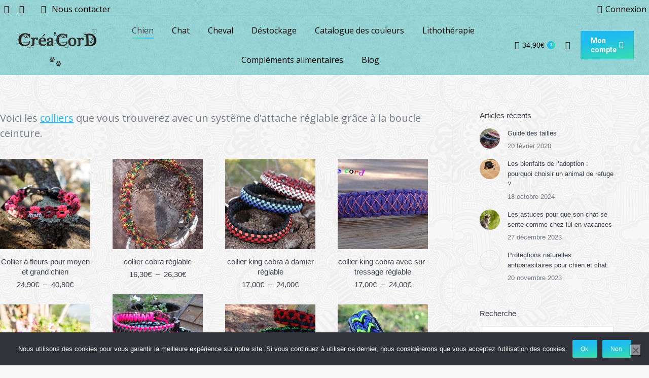

--- FILE ---
content_type: text/html; charset=UTF-8
request_url: https://www.crea-cord.fr/chien/collier/reglable/
body_size: 24076
content:
<!DOCTYPE html>
<!--[if !(IE 6) | !(IE 7) | !(IE 8)  ]><!-->
<html lang="fr-FR" class="no-js">
<!--<![endif]-->
<head>
<meta charset="UTF-8" />
<meta name="viewport" content="width=device-width, initial-scale=1, maximum-scale=1, user-scalable=0">
<meta name="theme-color" content="#1ebbf0"/>	<link rel="profile" href="https://gmpg.org/xfn/11" />
<title>réglable &#8211; Créa&#039;cord</title>
<meta name='robots' content='max-image-preview:large' />
<style>img:is([sizes="auto" i], [sizes^="auto," i]) { contain-intrinsic-size: 3000px 1500px }</style>
<link rel='dns-prefetch' href='//www.googletagmanager.com' />
<link rel='dns-prefetch' href='//fonts.googleapis.com' />
<link rel="alternate" type="application/rss+xml" title="Créa&#039;cord &raquo; Flux" href="https://crea-cord.fr/feed/" />
<link rel="alternate" type="application/rss+xml" title="Créa&#039;cord &raquo; Flux des commentaires" href="https://crea-cord.fr/comments/feed/" />
<script>
window._wpemojiSettings = {"baseUrl":"https:\/\/s.w.org\/images\/core\/emoji\/16.0.1\/72x72\/","ext":".png","svgUrl":"https:\/\/s.w.org\/images\/core\/emoji\/16.0.1\/svg\/","svgExt":".svg","source":{"concatemoji":"https:\/\/crea-cord.fr\/wp-includes\/js\/wp-emoji-release.min.js?ver=6.8.3"}};
/*! This file is auto-generated */
!function(s,n){var o,i,e;function c(e){try{var t={supportTests:e,timestamp:(new Date).valueOf()};sessionStorage.setItem(o,JSON.stringify(t))}catch(e){}}function p(e,t,n){e.clearRect(0,0,e.canvas.width,e.canvas.height),e.fillText(t,0,0);var t=new Uint32Array(e.getImageData(0,0,e.canvas.width,e.canvas.height).data),a=(e.clearRect(0,0,e.canvas.width,e.canvas.height),e.fillText(n,0,0),new Uint32Array(e.getImageData(0,0,e.canvas.width,e.canvas.height).data));return t.every(function(e,t){return e===a[t]})}function u(e,t){e.clearRect(0,0,e.canvas.width,e.canvas.height),e.fillText(t,0,0);for(var n=e.getImageData(16,16,1,1),a=0;a<n.data.length;a++)if(0!==n.data[a])return!1;return!0}function f(e,t,n,a){switch(t){case"flag":return n(e,"\ud83c\udff3\ufe0f\u200d\u26a7\ufe0f","\ud83c\udff3\ufe0f\u200b\u26a7\ufe0f")?!1:!n(e,"\ud83c\udde8\ud83c\uddf6","\ud83c\udde8\u200b\ud83c\uddf6")&&!n(e,"\ud83c\udff4\udb40\udc67\udb40\udc62\udb40\udc65\udb40\udc6e\udb40\udc67\udb40\udc7f","\ud83c\udff4\u200b\udb40\udc67\u200b\udb40\udc62\u200b\udb40\udc65\u200b\udb40\udc6e\u200b\udb40\udc67\u200b\udb40\udc7f");case"emoji":return!a(e,"\ud83e\udedf")}return!1}function g(e,t,n,a){var r="undefined"!=typeof WorkerGlobalScope&&self instanceof WorkerGlobalScope?new OffscreenCanvas(300,150):s.createElement("canvas"),o=r.getContext("2d",{willReadFrequently:!0}),i=(o.textBaseline="top",o.font="600 32px Arial",{});return e.forEach(function(e){i[e]=t(o,e,n,a)}),i}function t(e){var t=s.createElement("script");t.src=e,t.defer=!0,s.head.appendChild(t)}"undefined"!=typeof Promise&&(o="wpEmojiSettingsSupports",i=["flag","emoji"],n.supports={everything:!0,everythingExceptFlag:!0},e=new Promise(function(e){s.addEventListener("DOMContentLoaded",e,{once:!0})}),new Promise(function(t){var n=function(){try{var e=JSON.parse(sessionStorage.getItem(o));if("object"==typeof e&&"number"==typeof e.timestamp&&(new Date).valueOf()<e.timestamp+604800&&"object"==typeof e.supportTests)return e.supportTests}catch(e){}return null}();if(!n){if("undefined"!=typeof Worker&&"undefined"!=typeof OffscreenCanvas&&"undefined"!=typeof URL&&URL.createObjectURL&&"undefined"!=typeof Blob)try{var e="postMessage("+g.toString()+"("+[JSON.stringify(i),f.toString(),p.toString(),u.toString()].join(",")+"));",a=new Blob([e],{type:"text/javascript"}),r=new Worker(URL.createObjectURL(a),{name:"wpTestEmojiSupports"});return void(r.onmessage=function(e){c(n=e.data),r.terminate(),t(n)})}catch(e){}c(n=g(i,f,p,u))}t(n)}).then(function(e){for(var t in e)n.supports[t]=e[t],n.supports.everything=n.supports.everything&&n.supports[t],"flag"!==t&&(n.supports.everythingExceptFlag=n.supports.everythingExceptFlag&&n.supports[t]);n.supports.everythingExceptFlag=n.supports.everythingExceptFlag&&!n.supports.flag,n.DOMReady=!1,n.readyCallback=function(){n.DOMReady=!0}}).then(function(){return e}).then(function(){var e;n.supports.everything||(n.readyCallback(),(e=n.source||{}).concatemoji?t(e.concatemoji):e.wpemoji&&e.twemoji&&(t(e.twemoji),t(e.wpemoji)))}))}((window,document),window._wpemojiSettings);
</script>
<link rel='stylesheet' id='certishoppingSideBootomLineStylesheet-css' href='https://crea-cord.fr/wp-content/plugins/certishopping-social-reviews-for-woocommerce/assets/css/bottom-line.css?ver=6.8.3' media='all' />
<style id='wp-emoji-styles-inline-css'>
img.wp-smiley, img.emoji {
display: inline !important;
border: none !important;
box-shadow: none !important;
height: 1em !important;
width: 1em !important;
margin: 0 0.07em !important;
vertical-align: -0.1em !important;
background: none !important;
padding: 0 !important;
}
</style>
<!-- <link rel='stylesheet' id='wp-block-library-css' href='https://crea-cord.fr/wp-includes/css/dist/block-library/style.min.css?ver=6.8.3' media='all' /> -->
<link rel="stylesheet" type="text/css" href="//crea-cord.fr/wp-content/cache/wpfc-minified/eiemr2wp/4aq2u.css" media="all"/>
<style id='wp-block-library-theme-inline-css'>
.wp-block-audio :where(figcaption){color:#555;font-size:13px;text-align:center}.is-dark-theme .wp-block-audio :where(figcaption){color:#ffffffa6}.wp-block-audio{margin:0 0 1em}.wp-block-code{border:1px solid #ccc;border-radius:4px;font-family:Menlo,Consolas,monaco,monospace;padding:.8em 1em}.wp-block-embed :where(figcaption){color:#555;font-size:13px;text-align:center}.is-dark-theme .wp-block-embed :where(figcaption){color:#ffffffa6}.wp-block-embed{margin:0 0 1em}.blocks-gallery-caption{color:#555;font-size:13px;text-align:center}.is-dark-theme .blocks-gallery-caption{color:#ffffffa6}:root :where(.wp-block-image figcaption){color:#555;font-size:13px;text-align:center}.is-dark-theme :root :where(.wp-block-image figcaption){color:#ffffffa6}.wp-block-image{margin:0 0 1em}.wp-block-pullquote{border-bottom:4px solid;border-top:4px solid;color:currentColor;margin-bottom:1.75em}.wp-block-pullquote cite,.wp-block-pullquote footer,.wp-block-pullquote__citation{color:currentColor;font-size:.8125em;font-style:normal;text-transform:uppercase}.wp-block-quote{border-left:.25em solid;margin:0 0 1.75em;padding-left:1em}.wp-block-quote cite,.wp-block-quote footer{color:currentColor;font-size:.8125em;font-style:normal;position:relative}.wp-block-quote:where(.has-text-align-right){border-left:none;border-right:.25em solid;padding-left:0;padding-right:1em}.wp-block-quote:where(.has-text-align-center){border:none;padding-left:0}.wp-block-quote.is-large,.wp-block-quote.is-style-large,.wp-block-quote:where(.is-style-plain){border:none}.wp-block-search .wp-block-search__label{font-weight:700}.wp-block-search__button{border:1px solid #ccc;padding:.375em .625em}:where(.wp-block-group.has-background){padding:1.25em 2.375em}.wp-block-separator.has-css-opacity{opacity:.4}.wp-block-separator{border:none;border-bottom:2px solid;margin-left:auto;margin-right:auto}.wp-block-separator.has-alpha-channel-opacity{opacity:1}.wp-block-separator:not(.is-style-wide):not(.is-style-dots){width:100px}.wp-block-separator.has-background:not(.is-style-dots){border-bottom:none;height:1px}.wp-block-separator.has-background:not(.is-style-wide):not(.is-style-dots){height:2px}.wp-block-table{margin:0 0 1em}.wp-block-table td,.wp-block-table th{word-break:normal}.wp-block-table :where(figcaption){color:#555;font-size:13px;text-align:center}.is-dark-theme .wp-block-table :where(figcaption){color:#ffffffa6}.wp-block-video :where(figcaption){color:#555;font-size:13px;text-align:center}.is-dark-theme .wp-block-video :where(figcaption){color:#ffffffa6}.wp-block-video{margin:0 0 1em}:root :where(.wp-block-template-part.has-background){margin-bottom:0;margin-top:0;padding:1.25em 2.375em}
</style>
<style id='classic-theme-styles-inline-css'>
/*! This file is auto-generated */
.wp-block-button__link{color:#fff;background-color:#32373c;border-radius:9999px;box-shadow:none;text-decoration:none;padding:calc(.667em + 2px) calc(1.333em + 2px);font-size:1.125em}.wp-block-file__button{background:#32373c;color:#fff;text-decoration:none}
</style>
<style id='global-styles-inline-css'>
:root{--wp--preset--aspect-ratio--square: 1;--wp--preset--aspect-ratio--4-3: 4/3;--wp--preset--aspect-ratio--3-4: 3/4;--wp--preset--aspect-ratio--3-2: 3/2;--wp--preset--aspect-ratio--2-3: 2/3;--wp--preset--aspect-ratio--16-9: 16/9;--wp--preset--aspect-ratio--9-16: 9/16;--wp--preset--color--black: #000000;--wp--preset--color--cyan-bluish-gray: #abb8c3;--wp--preset--color--white: #FFF;--wp--preset--color--pale-pink: #f78da7;--wp--preset--color--vivid-red: #cf2e2e;--wp--preset--color--luminous-vivid-orange: #ff6900;--wp--preset--color--luminous-vivid-amber: #fcb900;--wp--preset--color--light-green-cyan: #7bdcb5;--wp--preset--color--vivid-green-cyan: #00d084;--wp--preset--color--pale-cyan-blue: #8ed1fc;--wp--preset--color--vivid-cyan-blue: #0693e3;--wp--preset--color--vivid-purple: #9b51e0;--wp--preset--color--accent: #1ebbf0;--wp--preset--color--dark-gray: #111;--wp--preset--color--light-gray: #767676;--wp--preset--gradient--vivid-cyan-blue-to-vivid-purple: linear-gradient(135deg,rgba(6,147,227,1) 0%,rgb(155,81,224) 100%);--wp--preset--gradient--light-green-cyan-to-vivid-green-cyan: linear-gradient(135deg,rgb(122,220,180) 0%,rgb(0,208,130) 100%);--wp--preset--gradient--luminous-vivid-amber-to-luminous-vivid-orange: linear-gradient(135deg,rgba(252,185,0,1) 0%,rgba(255,105,0,1) 100%);--wp--preset--gradient--luminous-vivid-orange-to-vivid-red: linear-gradient(135deg,rgba(255,105,0,1) 0%,rgb(207,46,46) 100%);--wp--preset--gradient--very-light-gray-to-cyan-bluish-gray: linear-gradient(135deg,rgb(238,238,238) 0%,rgb(169,184,195) 100%);--wp--preset--gradient--cool-to-warm-spectrum: linear-gradient(135deg,rgb(74,234,220) 0%,rgb(151,120,209) 20%,rgb(207,42,186) 40%,rgb(238,44,130) 60%,rgb(251,105,98) 80%,rgb(254,248,76) 100%);--wp--preset--gradient--blush-light-purple: linear-gradient(135deg,rgb(255,206,236) 0%,rgb(152,150,240) 100%);--wp--preset--gradient--blush-bordeaux: linear-gradient(135deg,rgb(254,205,165) 0%,rgb(254,45,45) 50%,rgb(107,0,62) 100%);--wp--preset--gradient--luminous-dusk: linear-gradient(135deg,rgb(255,203,112) 0%,rgb(199,81,192) 50%,rgb(65,88,208) 100%);--wp--preset--gradient--pale-ocean: linear-gradient(135deg,rgb(255,245,203) 0%,rgb(182,227,212) 50%,rgb(51,167,181) 100%);--wp--preset--gradient--electric-grass: linear-gradient(135deg,rgb(202,248,128) 0%,rgb(113,206,126) 100%);--wp--preset--gradient--midnight: linear-gradient(135deg,rgb(2,3,129) 0%,rgb(40,116,252) 100%);--wp--preset--font-size--small: 13px;--wp--preset--font-size--medium: 20px;--wp--preset--font-size--large: 36px;--wp--preset--font-size--x-large: 42px;--wp--preset--spacing--20: 0.44rem;--wp--preset--spacing--30: 0.67rem;--wp--preset--spacing--40: 1rem;--wp--preset--spacing--50: 1.5rem;--wp--preset--spacing--60: 2.25rem;--wp--preset--spacing--70: 3.38rem;--wp--preset--spacing--80: 5.06rem;--wp--preset--shadow--natural: 6px 6px 9px rgba(0, 0, 0, 0.2);--wp--preset--shadow--deep: 12px 12px 50px rgba(0, 0, 0, 0.4);--wp--preset--shadow--sharp: 6px 6px 0px rgba(0, 0, 0, 0.2);--wp--preset--shadow--outlined: 6px 6px 0px -3px rgba(255, 255, 255, 1), 6px 6px rgba(0, 0, 0, 1);--wp--preset--shadow--crisp: 6px 6px 0px rgba(0, 0, 0, 1);}:where(.is-layout-flex){gap: 0.5em;}:where(.is-layout-grid){gap: 0.5em;}body .is-layout-flex{display: flex;}.is-layout-flex{flex-wrap: wrap;align-items: center;}.is-layout-flex > :is(*, div){margin: 0;}body .is-layout-grid{display: grid;}.is-layout-grid > :is(*, div){margin: 0;}:where(.wp-block-columns.is-layout-flex){gap: 2em;}:where(.wp-block-columns.is-layout-grid){gap: 2em;}:where(.wp-block-post-template.is-layout-flex){gap: 1.25em;}:where(.wp-block-post-template.is-layout-grid){gap: 1.25em;}.has-black-color{color: var(--wp--preset--color--black) !important;}.has-cyan-bluish-gray-color{color: var(--wp--preset--color--cyan-bluish-gray) !important;}.has-white-color{color: var(--wp--preset--color--white) !important;}.has-pale-pink-color{color: var(--wp--preset--color--pale-pink) !important;}.has-vivid-red-color{color: var(--wp--preset--color--vivid-red) !important;}.has-luminous-vivid-orange-color{color: var(--wp--preset--color--luminous-vivid-orange) !important;}.has-luminous-vivid-amber-color{color: var(--wp--preset--color--luminous-vivid-amber) !important;}.has-light-green-cyan-color{color: var(--wp--preset--color--light-green-cyan) !important;}.has-vivid-green-cyan-color{color: var(--wp--preset--color--vivid-green-cyan) !important;}.has-pale-cyan-blue-color{color: var(--wp--preset--color--pale-cyan-blue) !important;}.has-vivid-cyan-blue-color{color: var(--wp--preset--color--vivid-cyan-blue) !important;}.has-vivid-purple-color{color: var(--wp--preset--color--vivid-purple) !important;}.has-black-background-color{background-color: var(--wp--preset--color--black) !important;}.has-cyan-bluish-gray-background-color{background-color: var(--wp--preset--color--cyan-bluish-gray) !important;}.has-white-background-color{background-color: var(--wp--preset--color--white) !important;}.has-pale-pink-background-color{background-color: var(--wp--preset--color--pale-pink) !important;}.has-vivid-red-background-color{background-color: var(--wp--preset--color--vivid-red) !important;}.has-luminous-vivid-orange-background-color{background-color: var(--wp--preset--color--luminous-vivid-orange) !important;}.has-luminous-vivid-amber-background-color{background-color: var(--wp--preset--color--luminous-vivid-amber) !important;}.has-light-green-cyan-background-color{background-color: var(--wp--preset--color--light-green-cyan) !important;}.has-vivid-green-cyan-background-color{background-color: var(--wp--preset--color--vivid-green-cyan) !important;}.has-pale-cyan-blue-background-color{background-color: var(--wp--preset--color--pale-cyan-blue) !important;}.has-vivid-cyan-blue-background-color{background-color: var(--wp--preset--color--vivid-cyan-blue) !important;}.has-vivid-purple-background-color{background-color: var(--wp--preset--color--vivid-purple) !important;}.has-black-border-color{border-color: var(--wp--preset--color--black) !important;}.has-cyan-bluish-gray-border-color{border-color: var(--wp--preset--color--cyan-bluish-gray) !important;}.has-white-border-color{border-color: var(--wp--preset--color--white) !important;}.has-pale-pink-border-color{border-color: var(--wp--preset--color--pale-pink) !important;}.has-vivid-red-border-color{border-color: var(--wp--preset--color--vivid-red) !important;}.has-luminous-vivid-orange-border-color{border-color: var(--wp--preset--color--luminous-vivid-orange) !important;}.has-luminous-vivid-amber-border-color{border-color: var(--wp--preset--color--luminous-vivid-amber) !important;}.has-light-green-cyan-border-color{border-color: var(--wp--preset--color--light-green-cyan) !important;}.has-vivid-green-cyan-border-color{border-color: var(--wp--preset--color--vivid-green-cyan) !important;}.has-pale-cyan-blue-border-color{border-color: var(--wp--preset--color--pale-cyan-blue) !important;}.has-vivid-cyan-blue-border-color{border-color: var(--wp--preset--color--vivid-cyan-blue) !important;}.has-vivid-purple-border-color{border-color: var(--wp--preset--color--vivid-purple) !important;}.has-vivid-cyan-blue-to-vivid-purple-gradient-background{background: var(--wp--preset--gradient--vivid-cyan-blue-to-vivid-purple) !important;}.has-light-green-cyan-to-vivid-green-cyan-gradient-background{background: var(--wp--preset--gradient--light-green-cyan-to-vivid-green-cyan) !important;}.has-luminous-vivid-amber-to-luminous-vivid-orange-gradient-background{background: var(--wp--preset--gradient--luminous-vivid-amber-to-luminous-vivid-orange) !important;}.has-luminous-vivid-orange-to-vivid-red-gradient-background{background: var(--wp--preset--gradient--luminous-vivid-orange-to-vivid-red) !important;}.has-very-light-gray-to-cyan-bluish-gray-gradient-background{background: var(--wp--preset--gradient--very-light-gray-to-cyan-bluish-gray) !important;}.has-cool-to-warm-spectrum-gradient-background{background: var(--wp--preset--gradient--cool-to-warm-spectrum) !important;}.has-blush-light-purple-gradient-background{background: var(--wp--preset--gradient--blush-light-purple) !important;}.has-blush-bordeaux-gradient-background{background: var(--wp--preset--gradient--blush-bordeaux) !important;}.has-luminous-dusk-gradient-background{background: var(--wp--preset--gradient--luminous-dusk) !important;}.has-pale-ocean-gradient-background{background: var(--wp--preset--gradient--pale-ocean) !important;}.has-electric-grass-gradient-background{background: var(--wp--preset--gradient--electric-grass) !important;}.has-midnight-gradient-background{background: var(--wp--preset--gradient--midnight) !important;}.has-small-font-size{font-size: var(--wp--preset--font-size--small) !important;}.has-medium-font-size{font-size: var(--wp--preset--font-size--medium) !important;}.has-large-font-size{font-size: var(--wp--preset--font-size--large) !important;}.has-x-large-font-size{font-size: var(--wp--preset--font-size--x-large) !important;}
:where(.wp-block-post-template.is-layout-flex){gap: 1.25em;}:where(.wp-block-post-template.is-layout-grid){gap: 1.25em;}
:where(.wp-block-columns.is-layout-flex){gap: 2em;}:where(.wp-block-columns.is-layout-grid){gap: 2em;}
:root :where(.wp-block-pullquote){font-size: 1.5em;line-height: 1.6;}
</style>
<!-- <link rel='stylesheet' id='cookie-notice-front-css' href='https://crea-cord.fr/wp-content/plugins/cookie-notice/css/front.min.css?ver=2.5.11' media='all' /> -->
<link rel="stylesheet" type="text/css" href="//crea-cord.fr/wp-content/cache/wpfc-minified/d3v6gmx0/4aq2u.css" media="all"/>
<style id='woocommerce-inline-inline-css'>
.woocommerce form .form-row .required { visibility: visible; }
</style>
<!-- <link rel='stylesheet' id='the7-font-css' href='https://crea-cord.fr/wp-content/themes/dt-the7/fonts/icomoon-the7-font/icomoon-the7-font.min.css?ver=12.4.1' media='all' /> -->
<!-- <link rel='stylesheet' id='the7-awesome-fonts-css' href='https://crea-cord.fr/wp-content/themes/dt-the7/fonts/FontAwesome/css/all.min.css?ver=12.4.1' media='all' /> -->
<!-- <link rel='stylesheet' id='the7-awesome-fonts-back-css' href='https://crea-cord.fr/wp-content/themes/dt-the7/fonts/FontAwesome/back-compat.min.css?ver=12.4.1' media='all' /> -->
<!-- <link rel='stylesheet' id='the7-Defaults-css' href='https://crea-cord.fr/wp-content/uploads/smile_fonts/Defaults/Defaults.css?ver=6.8.3' media='all' /> -->
<!-- <link rel='stylesheet' id='the7-icomoon-material-24x24-css' href='https://crea-cord.fr/wp-content/uploads/smile_fonts/icomoon-material-24x24/icomoon-material-24x24.css?ver=6.8.3' media='all' /> -->
<!-- <link rel='stylesheet' id='the7-icomoon-icomoonfree-16x16-css' href='https://crea-cord.fr/wp-content/uploads/smile_fonts/icomoon-icomoonfree-16x16/icomoon-icomoonfree-16x16.css?ver=6.8.3' media='all' /> -->
<!-- <link rel='stylesheet' id='the7-icomoon-elegent-line-icons-32x32-css' href='https://crea-cord.fr/wp-content/uploads/smile_fonts/icomoon-elegent-line-icons-32x32/icomoon-elegent-line-icons-32x32.css?ver=6.8.3' media='all' /> -->
<!-- <link rel='stylesheet' id='the7-icomoon-numbers-32x32-css' href='https://crea-cord.fr/wp-content/uploads/smile_fonts/icomoon-numbers-32x32/icomoon-numbers-32x32.css?ver=6.8.3' media='all' /> -->
<!-- <link rel='stylesheet' id='the7-icomoon-pixeden-stroke-32x32-css' href='https://crea-cord.fr/wp-content/uploads/smile_fonts/icomoon-pixeden-stroke-32x32/icomoon-pixeden-stroke-32x32.css?ver=6.8.3' media='all' /> -->
<!-- <link rel='stylesheet' id='js_composer_front-css' href='https://crea-cord.fr/wp-content/plugins/js_composer/assets/css/js_composer.min.css?ver=8.3.1' media='all' /> -->
<link rel="stylesheet" type="text/css" href="//crea-cord.fr/wp-content/cache/wpfc-minified/6w8v32t8/fuiyt.css" media="all"/>
<link rel='stylesheet' id='dt-web-fonts-css' href='https://fonts.googleapis.com/css?family=Open+Sans:400,600,700%7CRoboto:400,600,700&#038;display=swap' media='all' />
<!-- <link rel='stylesheet' id='dt-main-css' href='https://crea-cord.fr/wp-content/themes/dt-the7/css/main.min.css?ver=12.4.1' media='all' /> -->
<link rel="stylesheet" type="text/css" href="//crea-cord.fr/wp-content/cache/wpfc-minified/laclbw24/4aq2u.css" media="all"/>
<style id='dt-main-inline-css'>
body #load {
display: block;
height: 100%;
overflow: hidden;
position: fixed;
width: 100%;
z-index: 9901;
opacity: 1;
visibility: visible;
transition: all .35s ease-out;
}
.load-wrap {
width: 100%;
height: 100%;
background-position: center center;
background-repeat: no-repeat;
text-align: center;
display: -ms-flexbox;
display: -ms-flex;
display: flex;
-ms-align-items: center;
-ms-flex-align: center;
align-items: center;
-ms-flex-flow: column wrap;
flex-flow: column wrap;
-ms-flex-pack: center;
-ms-justify-content: center;
justify-content: center;
}
.load-wrap > svg {
position: absolute;
top: 50%;
left: 50%;
transform: translate(-50%,-50%);
}
#load {
background: var(--the7-elementor-beautiful-loading-bg,#ffffff);
--the7-beautiful-spinner-color2: var(--the7-beautiful-spinner-color,#c4c4c4);
}
</style>
<!-- <link rel='stylesheet' id='the7-custom-scrollbar-css' href='https://crea-cord.fr/wp-content/themes/dt-the7/lib/custom-scrollbar/custom-scrollbar.min.css?ver=12.4.1' media='all' /> -->
<!-- <link rel='stylesheet' id='the7-wpbakery-css' href='https://crea-cord.fr/wp-content/themes/dt-the7/css/wpbakery.min.css?ver=12.4.1' media='all' /> -->
<!-- <link rel='stylesheet' id='the7-core-css' href='https://crea-cord.fr/wp-content/plugins/dt-the7-core/assets/css/post-type.min.css?ver=2.7.12' media='all' /> -->
<!-- <link rel='stylesheet' id='the7-css-vars-css' href='https://crea-cord.fr/wp-content/uploads/the7-css/css-vars.css?ver=b7e7a7cdb81e' media='all' /> -->
<!-- <link rel='stylesheet' id='dt-custom-css' href='https://crea-cord.fr/wp-content/uploads/the7-css/custom.css?ver=b7e7a7cdb81e' media='all' /> -->
<!-- <link rel='stylesheet' id='wc-dt-custom-css' href='https://crea-cord.fr/wp-content/uploads/the7-css/compatibility/wc-dt-custom.css?ver=b7e7a7cdb81e' media='all' /> -->
<!-- <link rel='stylesheet' id='dt-media-css' href='https://crea-cord.fr/wp-content/uploads/the7-css/media.css?ver=b7e7a7cdb81e' media='all' /> -->
<!-- <link rel='stylesheet' id='the7-mega-menu-css' href='https://crea-cord.fr/wp-content/uploads/the7-css/mega-menu.css?ver=b7e7a7cdb81e' media='all' /> -->
<!-- <link rel='stylesheet' id='the7-elements-albums-portfolio-css' href='https://crea-cord.fr/wp-content/uploads/the7-css/the7-elements-albums-portfolio.css?ver=b7e7a7cdb81e' media='all' /> -->
<!-- <link rel='stylesheet' id='the7-elements-css' href='https://crea-cord.fr/wp-content/uploads/the7-css/post-type-dynamic.css?ver=b7e7a7cdb81e' media='all' /> -->
<!-- <link rel='stylesheet' id='style-css' href='https://crea-cord.fr/wp-content/themes/dt-the7/style.css?ver=12.4.1' media='all' /> -->
<link rel="stylesheet" type="text/css" href="//crea-cord.fr/wp-content/cache/wpfc-minified/13jtwt5i/4aq2u.css" media="all"/>
<script src='//crea-cord.fr/wp-content/cache/wpfc-minified/etyker1n/4aqto.js' type="text/javascript"></script>
<!-- <script src="https://crea-cord.fr/wp-includes/js/jquery/jquery.min.js?ver=3.7.1" id="jquery-core-js"></script> -->
<!-- <script src="https://crea-cord.fr/wp-includes/js/jquery/jquery-migrate.min.js?ver=3.4.1" id="jquery-migrate-js"></script> -->
<!-- <script src="//crea-cord.fr/wp-content/plugins/revslider/sr6/assets/js/rbtools.min.js?ver=6.7.38" async id="tp-tools-js"></script> -->
<!-- <script src="//crea-cord.fr/wp-content/plugins/revslider/sr6/assets/js/rs6.min.js?ver=6.7.38" async id="revmin-js"></script> -->
<!-- <script src="https://crea-cord.fr/wp-content/plugins/woocommerce/assets/js/jquery-blockui/jquery.blockUI.min.js?ver=2.7.0-wc.10.4.3" id="wc-jquery-blockui-js" data-wp-strategy="defer"></script> -->
<script id="wc-add-to-cart-js-extra">
var wc_add_to_cart_params = {"ajax_url":"\/wp-admin\/admin-ajax.php","wc_ajax_url":"\/?wc-ajax=%%endpoint%%","i18n_view_cart":"Voir le panier","cart_url":"https:\/\/crea-cord.fr\/panier\/","is_cart":"","cart_redirect_after_add":"no"};
</script>
<script src='//crea-cord.fr/wp-content/cache/wpfc-minified/7io98m1h/4aq2u.js' type="text/javascript"></script>
<!-- <script src="https://crea-cord.fr/wp-content/plugins/woocommerce/assets/js/frontend/add-to-cart.min.js?ver=10.4.3" id="wc-add-to-cart-js" data-wp-strategy="defer"></script> -->
<!-- <script src="https://crea-cord.fr/wp-content/plugins/woocommerce/assets/js/js-cookie/js.cookie.min.js?ver=2.1.4-wc.10.4.3" id="wc-js-cookie-js" defer data-wp-strategy="defer"></script> -->
<script id="woocommerce-js-extra">
var woocommerce_params = {"ajax_url":"\/wp-admin\/admin-ajax.php","wc_ajax_url":"\/?wc-ajax=%%endpoint%%","i18n_password_show":"Afficher le mot de passe","i18n_password_hide":"Masquer le mot de passe"};
</script>
<script src='//crea-cord.fr/wp-content/cache/wpfc-minified/897xae6e/4aq2u.js' type="text/javascript"></script>
<!-- <script src="https://crea-cord.fr/wp-content/plugins/woocommerce/assets/js/frontend/woocommerce.min.js?ver=10.4.3" id="woocommerce-js" defer data-wp-strategy="defer"></script> -->
<!-- <script src="https://crea-cord.fr/wp-content/plugins/js_composer/assets/js/vendors/woocommerce-add-to-cart.js?ver=8.3.1" id="vc_woocommerce-add-to-cart-js-js"></script> -->
<script id="WCPAY_ASSETS-js-extra">
var wcpayAssets = {"url":"https:\/\/crea-cord.fr\/wp-content\/plugins\/woocommerce-payments\/dist\/"};
</script>
<script id="dt-above-fold-js-extra">
var dtLocal = {"themeUrl":"https:\/\/crea-cord.fr\/wp-content\/themes\/dt-the7","passText":"Pour voir ce contenu, entrer le mots de passe:","moreButtonText":{"loading":"Chargement...","loadMore":"Charger la suite"},"postID":"54886","ajaxurl":"https:\/\/crea-cord.fr\/wp-admin\/admin-ajax.php","REST":{"baseUrl":"https:\/\/crea-cord.fr\/wp-json\/the7\/v1","endpoints":{"sendMail":"\/send-mail"}},"contactMessages":{"required":"One or more fields have an error. Please check and try again.","terms":"Please accept the privacy policy.","fillTheCaptchaError":"Please, fill the captcha."},"captchaSiteKey":"","ajaxNonce":"52396477ee","pageData":{"type":"page","template":"page","layout":null},"themeSettings":{"smoothScroll":"off","lazyLoading":false,"desktopHeader":{"height":90},"ToggleCaptionEnabled":"disabled","ToggleCaption":"Navigation","floatingHeader":{"showAfter":94,"showMenu":true,"height":56,"logo":{"showLogo":true,"html":"<img class=\" preload-me\" src=\"https:\/\/crea-cord.fr\/wp-content\/uploads\/2018\/07\/Logo-cr\u00e9acord-2.png\" srcset=\"https:\/\/crea-cord.fr\/wp-content\/uploads\/2018\/07\/Logo-cr\u00e9acord-2.png 203w, https:\/\/crea-cord.fr\/wp-content\/uploads\/2018\/07\/Logo-cr\u00e9acord-2.png 203w\" width=\"203\" height=\"114\"   sizes=\"203px\" alt=\"Cr\u00e9a&#039;cord\" \/>","url":"https:\/\/crea-cord.fr\/"}},"topLine":{"floatingTopLine":{"logo":{"showLogo":false,"html":""}}},"mobileHeader":{"firstSwitchPoint":990,"secondSwitchPoint":500,"firstSwitchPointHeight":70,"secondSwitchPointHeight":56,"mobileToggleCaptionEnabled":"disabled","mobileToggleCaption":"Menu"},"stickyMobileHeaderFirstSwitch":{"logo":{"html":"<img class=\" preload-me\" src=\"https:\/\/crea-cord.fr\/wp-content\/uploads\/2018\/07\/Logo-cr\u00e9acord-2.png\" srcset=\"https:\/\/crea-cord.fr\/wp-content\/uploads\/2018\/07\/Logo-cr\u00e9acord-2.png 203w, https:\/\/crea-cord.fr\/wp-content\/uploads\/2018\/07\/Logo-cr\u00e9acord-2.png 203w\" width=\"203\" height=\"114\"   sizes=\"203px\" alt=\"Cr\u00e9a&#039;cord\" \/>"}},"stickyMobileHeaderSecondSwitch":{"logo":{"html":"<img class=\" preload-me\" src=\"https:\/\/crea-cord.fr\/wp-content\/uploads\/2018\/07\/Logo-cr\u00e9acord-2.png\" srcset=\"https:\/\/crea-cord.fr\/wp-content\/uploads\/2018\/07\/Logo-cr\u00e9acord-2.png 203w, https:\/\/crea-cord.fr\/wp-content\/uploads\/2018\/07\/Logo-cr\u00e9acord-2.png 203w\" width=\"203\" height=\"114\"   sizes=\"203px\" alt=\"Cr\u00e9a&#039;cord\" \/>"}},"sidebar":{"switchPoint":990},"boxedWidth":"1280px"},"VCMobileScreenWidth":"768","wcCartFragmentHash":"ca384e03fef8158f0da2343b1b45cf0a"};
var dtShare = {"shareButtonText":{"facebook":"Share on Facebook","twitter":"Share on X","pinterest":"Pin it","linkedin":"Share on Linkedin","whatsapp":"Share on Whatsapp"},"overlayOpacity":"85"};
</script>
<script src='//crea-cord.fr/wp-content/cache/wpfc-minified/kc5ctb41/4aq2u.js' type="text/javascript"></script>
<!-- <script src="https://crea-cord.fr/wp-content/themes/dt-the7/js/above-the-fold.min.js?ver=12.4.1" id="dt-above-fold-js"></script> -->
<!-- <script src="https://crea-cord.fr/wp-content/themes/dt-the7/js/compatibility/woocommerce/woocommerce.min.js?ver=12.4.1" id="dt-woocommerce-js"></script> -->
<!-- Extrait de code de la balise Google (gtag.js) ajouté par Site Kit -->
<!-- Extrait Google Analytics ajouté par Site Kit -->
<script src="https://www.googletagmanager.com/gtag/js?id=G-0VNWPJNQSC" id="google_gtagjs-js" async></script>
<script id="google_gtagjs-js-after">
window.dataLayer = window.dataLayer || [];function gtag(){dataLayer.push(arguments);}
gtag("set","linker",{"domains":["crea-cord.fr"]});
gtag("js", new Date());
gtag("set", "developer_id.dZTNiMT", true);
gtag("config", "G-0VNWPJNQSC");
</script>
<script></script><link rel="https://api.w.org/" href="https://crea-cord.fr/wp-json/" /><link rel="alternate" title="JSON" type="application/json" href="https://crea-cord.fr/wp-json/wp/v2/pages/54886" /><link rel="EditURI" type="application/rsd+xml" title="RSD" href="https://crea-cord.fr/xmlrpc.php?rsd" />
<meta name="generator" content="WordPress 6.8.3" />
<meta name="generator" content="WooCommerce 10.4.3" />
<link rel="canonical" href="https://crea-cord.fr/chien/collier/reglable/" />
<link rel='shortlink' href='https://crea-cord.fr/?p=54886' />
<link rel="alternate" title="oEmbed (JSON)" type="application/json+oembed" href="https://crea-cord.fr/wp-json/oembed/1.0/embed?url=https%3A%2F%2Fcrea-cord.fr%2Fchien%2Fcollier%2Freglable%2F" />
<link rel="alternate" title="oEmbed (XML)" type="text/xml+oembed" href="https://crea-cord.fr/wp-json/oembed/1.0/embed?url=https%3A%2F%2Fcrea-cord.fr%2Fchien%2Fcollier%2Freglable%2F&#038;format=xml" />
<meta name="generator" content="Site Kit by Google 1.168.0" />        <script src="https://certishopping.com/api/widget/v8/javascript/widgetv8.min.js?partner_id=3zRKWXrpb20WoBC&platform=woocommerce"></script>
<meta property="og:site_name" content="Créa&#039;cord" />
<meta property="og:title" content="réglable" />
<meta property="og:url" content="https://crea-cord.fr/chien/collier/reglable/" />
<meta property="og:type" content="article" />
<noscript><style>.woocommerce-product-gallery{ opacity: 1 !important; }</style></noscript>
<meta name="generator" content="Powered by WPBakery Page Builder - drag and drop page builder for WordPress."/>
<meta name="generator" content="Powered by Slider Revolution 6.7.38 - responsive, Mobile-Friendly Slider Plugin for WordPress with comfortable drag and drop interface." />
<script type="text/javascript" id="the7-loader-script">
document.addEventListener("DOMContentLoaded", function(event) {
var load = document.getElementById("load");
if(!load.classList.contains('loader-removed')){
var removeLoading = setTimeout(function() {
load.className += " loader-removed";
}, 300);
}
});
</script>
<script>function setREVStartSize(e){
//window.requestAnimationFrame(function() {
window.RSIW = window.RSIW===undefined ? window.innerWidth : window.RSIW;
window.RSIH = window.RSIH===undefined ? window.innerHeight : window.RSIH;
try {
var pw = document.getElementById(e.c).parentNode.offsetWidth,
newh;
pw = pw===0 || isNaN(pw) || (e.l=="fullwidth" || e.layout=="fullwidth") ? window.RSIW : pw;
e.tabw = e.tabw===undefined ? 0 : parseInt(e.tabw);
e.thumbw = e.thumbw===undefined ? 0 : parseInt(e.thumbw);
e.tabh = e.tabh===undefined ? 0 : parseInt(e.tabh);
e.thumbh = e.thumbh===undefined ? 0 : parseInt(e.thumbh);
e.tabhide = e.tabhide===undefined ? 0 : parseInt(e.tabhide);
e.thumbhide = e.thumbhide===undefined ? 0 : parseInt(e.thumbhide);
e.mh = e.mh===undefined || e.mh=="" || e.mh==="auto" ? 0 : parseInt(e.mh,0);
if(e.layout==="fullscreen" || e.l==="fullscreen")
newh = Math.max(e.mh,window.RSIH);
else{
e.gw = Array.isArray(e.gw) ? e.gw : [e.gw];
for (var i in e.rl) if (e.gw[i]===undefined || e.gw[i]===0) e.gw[i] = e.gw[i-1];
e.gh = e.el===undefined || e.el==="" || (Array.isArray(e.el) && e.el.length==0)? e.gh : e.el;
e.gh = Array.isArray(e.gh) ? e.gh : [e.gh];
for (var i in e.rl) if (e.gh[i]===undefined || e.gh[i]===0) e.gh[i] = e.gh[i-1];
var nl = new Array(e.rl.length),
ix = 0,
sl;
e.tabw = e.tabhide>=pw ? 0 : e.tabw;
e.thumbw = e.thumbhide>=pw ? 0 : e.thumbw;
e.tabh = e.tabhide>=pw ? 0 : e.tabh;
e.thumbh = e.thumbhide>=pw ? 0 : e.thumbh;
for (var i in e.rl) nl[i] = e.rl[i]<window.RSIW ? 0 : e.rl[i];
sl = nl[0];
for (var i in nl) if (sl>nl[i] && nl[i]>0) { sl = nl[i]; ix=i;}
var m = pw>(e.gw[ix]+e.tabw+e.thumbw) ? 1 : (pw-(e.tabw+e.thumbw)) / (e.gw[ix]);
newh =  (e.gh[ix] * m) + (e.tabh + e.thumbh);
}
var el = document.getElementById(e.c);
if (el!==null && el) el.style.height = newh+"px";
el = document.getElementById(e.c+"_wrapper");
if (el!==null && el) {
el.style.height = newh+"px";
el.style.display = "block";
}
} catch(e){
console.log("Failure at Presize of Slider:" + e)
}
//});
};</script>
<noscript><style> .wpb_animate_when_almost_visible { opacity: 1; }</style></noscript></head>
<body data-rsssl=1 id="the7-body" class="wp-singular page-template-default page page-id-54886 page-child parent-pageid-53411 wp-embed-responsive wp-theme-dt-the7 theme-dt-the7 cookies-not-set the7-core-ver-2.7.12 woocommerce-no-js dt-responsive-on right-mobile-menu-close-icon ouside-menu-close-icon mobile-hamburger-close-bg-enable mobile-hamburger-close-bg-hover-enable  fade-medium-mobile-menu-close-icon fade-medium-menu-close-icon accent-gradient srcset-enabled btn-flat custom-btn-color custom-btn-hover-color phantom-fade phantom-line-decoration phantom-custom-logo-on floating-mobile-menu-icon top-header first-switch-logo-left first-switch-menu-right second-switch-logo-left second-switch-menu-right right-mobile-menu layzr-loading-on popup-message-style the7-ver-12.4.1 dt-fa-compatibility wpb-js-composer js-comp-ver-8.3.1 vc_responsive">
<!-- The7 12.4.1 -->
<div id="load" class="spinner-loader">
<div class="load-wrap"><style type="text/css">
[class*="the7-spinner-animate-"]{
animation: spinner-animation 1s cubic-bezier(1,1,1,1) infinite;
x:46.5px;
y:40px;
width:7px;
height:20px;
fill:var(--the7-beautiful-spinner-color2);
opacity: 0.2;
}
.the7-spinner-animate-2{
animation-delay: 0.083s;
}
.the7-spinner-animate-3{
animation-delay: 0.166s;
}
.the7-spinner-animate-4{
animation-delay: 0.25s;
}
.the7-spinner-animate-5{
animation-delay: 0.33s;
}
.the7-spinner-animate-6{
animation-delay: 0.416s;
}
.the7-spinner-animate-7{
animation-delay: 0.5s;
}
.the7-spinner-animate-8{
animation-delay: 0.58s;
}
.the7-spinner-animate-9{
animation-delay: 0.666s;
}
.the7-spinner-animate-10{
animation-delay: 0.75s;
}
.the7-spinner-animate-11{
animation-delay: 0.83s;
}
.the7-spinner-animate-12{
animation-delay: 0.916s;
}
@keyframes spinner-animation{
from {
opacity: 1;
}
to{
opacity: 0;
}
}
</style>
<svg width="75px" height="75px" xmlns="http://www.w3.org/2000/svg" viewBox="0 0 100 100" preserveAspectRatio="xMidYMid">
<rect class="the7-spinner-animate-1" rx="5" ry="5" transform="rotate(0 50 50) translate(0 -30)"></rect>
<rect class="the7-spinner-animate-2" rx="5" ry="5" transform="rotate(30 50 50) translate(0 -30)"></rect>
<rect class="the7-spinner-animate-3" rx="5" ry="5" transform="rotate(60 50 50) translate(0 -30)"></rect>
<rect class="the7-spinner-animate-4" rx="5" ry="5" transform="rotate(90 50 50) translate(0 -30)"></rect>
<rect class="the7-spinner-animate-5" rx="5" ry="5" transform="rotate(120 50 50) translate(0 -30)"></rect>
<rect class="the7-spinner-animate-6" rx="5" ry="5" transform="rotate(150 50 50) translate(0 -30)"></rect>
<rect class="the7-spinner-animate-7" rx="5" ry="5" transform="rotate(180 50 50) translate(0 -30)"></rect>
<rect class="the7-spinner-animate-8" rx="5" ry="5" transform="rotate(210 50 50) translate(0 -30)"></rect>
<rect class="the7-spinner-animate-9" rx="5" ry="5" transform="rotate(240 50 50) translate(0 -30)"></rect>
<rect class="the7-spinner-animate-10" rx="5" ry="5" transform="rotate(270 50 50) translate(0 -30)"></rect>
<rect class="the7-spinner-animate-11" rx="5" ry="5" transform="rotate(300 50 50) translate(0 -30)"></rect>
<rect class="the7-spinner-animate-12" rx="5" ry="5" transform="rotate(330 50 50) translate(0 -30)"></rect>
</svg></div>
</div>
<div id="page" >
<a class="skip-link screen-reader-text" href="#content">Aller au contenu</a>
<div class="masthead inline-header center widgets full-height line-decoration shadow-mobile-header-decoration animate-position-mobile-menu-icon mobile-menu-icon-bg-on mobile-menu-icon-hover-bg-on dt-parent-menu-clickable show-sub-menu-on-hover show-mobile-logo"  role="banner">
<div class="top-bar full-width-line">
<div class="top-bar-bg" ></div>
<div class="left-widgets mini-widgets"><div class="soc-ico show-on-desktop in-top-bar-left in-menu-second-switch custom-bg disabled-border border-off hover-accent-bg hover-disabled-border  hover-border-off"><a title="Facebook page opens in new window" href="https://www.facebook.com/PelikanSophie/" target="_blank" class="facebook"><span class="soc-font-icon"></span><span class="screen-reader-text">Facebook page opens in new window</span></a><a title="Instagram page opens in new window" href="https://www.instagram.com/creacord/" target="_blank" class="instagram"><span class="soc-font-icon"></span><span class="screen-reader-text">Instagram page opens in new window</span></a></div><span class="mini-contacts email show-on-desktop in-top-bar-left in-menu-second-switch"><i class="fa-fw the7-mw-icon-mail"></i><a href="https://www.crea-cord.fr/contact/" target="_blank" rel="noopener">Nous contacter</a></span></div><div class="right-widgets mini-widgets"><div class="mini-login show-on-desktop in-top-bar-right in-menu-second-switch"><a href="https://www.crea-cord.fr/mon-compte/" class="submit"><i class="the7-mw-icon-login"></i>Connexion</a></div></div></div>
<header class="header-bar">
<div class="branding">
<div id="site-title" class="assistive-text">Créa&#039;cord</div>
<div id="site-description" class="assistive-text">Accessoires chien chat personnalisables</div>
<a class="" href="https://crea-cord.fr/"><img class=" preload-me" src="https://crea-cord.fr/wp-content/uploads/2018/07/Logo-créacord-2.png" srcset="https://crea-cord.fr/wp-content/uploads/2018/07/Logo-créacord-2.png 203w, https://crea-cord.fr/wp-content/uploads/2018/07/Logo-créacord-2.png 203w" width="203" height="114"   sizes="203px" alt="Créa&#039;cord" /><img class="mobile-logo preload-me" src="https://crea-cord.fr/wp-content/uploads/2018/07/Logo-créacord-2.png" srcset="https://crea-cord.fr/wp-content/uploads/2018/07/Logo-créacord-2.png 203w, https://crea-cord.fr/wp-content/uploads/2018/07/Logo-créacord-2.png 203w" width="203" height="114"   sizes="203px" alt="Créa&#039;cord" /></a></div>
<ul id="primary-menu" class="main-nav underline-decoration l-to-r-line gradient-hover outside-item-remove-margin"><li class="menu-item menu-item-type-post_type menu-item-object-page current-page-ancestor current-menu-ancestor current_page_ancestor menu-item-has-children menu-item-53463 act first has-children depth-0"><a href='https://crea-cord.fr/chien/' data-level='1'><span class="menu-item-text"><span class="menu-text">Chien</span></span></a><ul class="sub-nav hover-style-bg level-arrows-on"><li class="menu-item menu-item-type-post_type menu-item-object-page current-page-ancestor current-menu-ancestor current-menu-parent current-page-parent current_page_parent current_page_ancestor menu-item-has-children menu-item-53467 act first has-children depth-1"><a href='https://crea-cord.fr/chien/collier/' data-level='2'><span class="menu-item-text"><span class="menu-text">Collier</span></span></a><ul class="sub-nav hover-style-bg level-arrows-on"><li class="menu-item menu-item-type-post_type menu-item-object-page menu-item-54884 first depth-2"><a href='https://crea-cord.fr/chien/collier/petit-chien/' data-level='3'><span class="menu-item-text"><span class="menu-text">petit chien</span></span></a></li> <li class="menu-item menu-item-type-post_type menu-item-object-page current-menu-item page_item page-item-54886 current_page_item menu-item-54889 act depth-2"><a href='https://crea-cord.fr/chien/collier/reglable/' data-level='3'><span class="menu-item-text"><span class="menu-text">réglable</span></span></a></li> <li class="menu-item menu-item-type-post_type menu-item-object-page menu-item-54893 depth-2"><a href='https://crea-cord.fr/chien/collier/martingale-et-etrangleur/' data-level='3'><span class="menu-item-text"><span class="menu-text">martingale</span></span></a></li> <li class="menu-item menu-item-type-post_type menu-item-object-page menu-item-54896 depth-2"><a href='https://crea-cord.fr/chien/collier/sur-mesure/' data-level='3'><span class="menu-item-text"><span class="menu-text">sur mesure</span></span></a></li> </ul></li> <li class="menu-item menu-item-type-post_type menu-item-object-page menu-item-54899 depth-1"><a href='https://crea-cord.fr/chien/collier/anti-puce-tique/' data-level='2'><span class="menu-item-text"><span class="menu-text">collier anti-puce et tique, porte médaille</span></span></a></li> <li class="menu-item menu-item-type-post_type menu-item-object-page menu-item-53466 depth-1"><a href='https://crea-cord.fr/chien/colliers-identification-chiots/' data-level='2'><span class="menu-item-text"><span class="menu-text">Colliers identification chiots</span></span></a></li> <li class="menu-item menu-item-type-post_type menu-item-object-page menu-item-53465 depth-1"><a href='https://crea-cord.fr/chien/laisse/' data-level='2'><span class="menu-item-text"><span class="menu-text">Laisse</span></span></a></li> <li class="menu-item menu-item-type-post_type menu-item-object-page menu-item-53464 depth-1"><a href='https://crea-cord.fr/chien/autres-accessoires/' data-level='2'><span class="menu-item-text"><span class="menu-text">Autres accessoires</span></span></a></li> </ul></li> <li class="menu-item menu-item-type-post_type menu-item-object-page menu-item-has-children menu-item-53460 has-children depth-0"><a href='https://crea-cord.fr/chat/' data-level='1'><span class="menu-item-text"><span class="menu-text">Chat</span></span></a><ul class="sub-nav hover-style-bg level-arrows-on"><li class="menu-item menu-item-type-post_type menu-item-object-page menu-item-53462 first depth-1"><a href='https://crea-cord.fr/chat/collier-chat/' data-level='2'><span class="menu-item-text"><span class="menu-text">Collier Chat</span></span></a></li> <li class="menu-item menu-item-type-post_type menu-item-object-page menu-item-53461 depth-1"><a href='https://crea-cord.fr/chat/longe/' data-level='2'><span class="menu-item-text"><span class="menu-text">Longe</span></span></a></li> </ul></li> <li class="menu-item menu-item-type-post_type menu-item-object-page menu-item-58381 depth-0"><a href='https://crea-cord.fr/cheval/' data-level='1'><span class="menu-item-text"><span class="menu-text">Cheval</span></span></a></li> <li class="menu-item menu-item-type-post_type menu-item-object-page menu-item-54691 depth-0"><a href='https://crea-cord.fr/destockage/' data-level='1'><span class="menu-item-text"><span class="menu-text">Déstockage</span></span></a></li> <li class="menu-item menu-item-type-post_type menu-item-object-page menu-item-54464 depth-0"><a href='https://crea-cord.fr/catalogue-des-couleurs/' target='_blank' data-level='1'><span class="menu-item-text"><span class="menu-text">Catalogue des couleurs</span></span></a></li> <li class="menu-item menu-item-type-post_type menu-item-object-page menu-item-60161 depth-0"><a href='https://crea-cord.fr/lithotherapie/' data-level='1'><span class="menu-item-text"><span class="menu-text">Lithothérapie</span></span></a></li> <li class="menu-item menu-item-type-post_type menu-item-object-page menu-item-has-children menu-item-59129 has-children depth-0"><a href='https://crea-cord.fr/complements-alimentaires/' data-level='1'><span class="menu-item-text"><span class="menu-text">Compléments alimentaires</span></span></a><ul class="sub-nav hover-style-bg level-arrows-on"><li class="menu-item menu-item-type-post_type menu-item-object-page menu-item-59153 first depth-1"><a href='https://crea-cord.fr/complements-alimentaires/articulation/' data-level='2'><span class="menu-item-text"><span class="menu-text">Articulation</span></span></a></li> <li class="menu-item menu-item-type-post_type menu-item-object-page menu-item-59154 depth-1"><a href='https://crea-cord.fr/complements-alimentaires/antiparasitaire/' data-level='2'><span class="menu-item-text"><span class="menu-text">Antiparasitaire</span></span></a></li> <li class="menu-item menu-item-type-post_type menu-item-object-page menu-item-59143 depth-1"><a href='https://crea-cord.fr/complements-alimentaires/vitalite-immunite/' data-level='2'><span class="menu-item-text"><span class="menu-text">Vitalité Immunité</span></span></a></li> <li class="menu-item menu-item-type-post_type menu-item-object-page menu-item-59144 depth-1"><a href='https://crea-cord.fr/complements-alimentaires/trouble-du-comportement/' data-level='2'><span class="menu-item-text"><span class="menu-text">Trouble du comportement</span></span></a></li> <li class="menu-item menu-item-type-post_type menu-item-object-page menu-item-59146 depth-1"><a href='https://crea-cord.fr/complements-alimentaires/peau-pelage/' data-level='2'><span class="menu-item-text"><span class="menu-text">Peau Pelage</span></span></a></li> <li class="menu-item menu-item-type-post_type menu-item-object-page menu-item-59145 depth-1"><a href='https://crea-cord.fr/complements-alimentaires/soins-locaux/' data-level='2'><span class="menu-item-text"><span class="menu-text">Soins locaux</span></span></a></li> <li class="menu-item menu-item-type-post_type menu-item-object-page menu-item-59147 depth-1"><a href='https://crea-cord.fr/complements-alimentaires/friandises/' data-level='2'><span class="menu-item-text"><span class="menu-text">Friandises</span></span></a></li> </ul></li> <li class="menu-item menu-item-type-post_type menu-item-object-page menu-item-53426 last depth-0"><a href='https://crea-cord.fr/blog/' data-level='1'><span class="menu-item-text"><span class="menu-text">Blog</span></span></a></li> </ul>
<div class="mini-widgets"><div class="show-on-desktop near-logo-first-switch in-menu-second-switch">
<div class="wc-shopping-cart shopping-cart round-counter-style show-sub-cart" data-cart-hash="ca384e03fef8158f0da2343b1b45cf0a">
<a class="wc-ico-cart round-counter-style show-sub-cart" href="https://crea-cord.fr/panier/"><i class="icomoon-the7-font-the7-cart-04"></i><span class="woocommerce-Price-amount amount"><bdi>34,90<span class="woocommerce-Price-currencySymbol">&euro;</span></bdi></span><span class="counter">3</span></a>
<div class="shopping-cart-wrap">
<div class="shopping-cart-inner">
<p class="buttons top-position">
<a href="https://crea-cord.fr/panier/" class="button view-cart">Voir le panier</a><a href="https://crea-cord.fr/commande/" class="button checkout">Commande</a>			</p>
<ul class="cart_list product_list_widget">
<li><a href="https://crea-cord.fr/panier/?remove_item=70d883a0d667f0f3c1f597e5a8e57cce&#038;_wpnonce=bb77998eeb" class="remove" title="Retirer cet élément">&times;</a><a href="https://crea-cord.fr/produit/complements-alimentaires/trouble-du-comportement/rescue-pets-10ml/"><img width="300" height="300" src="//crea-cord.fr/wp-content/uploads/2023/11/471969345_1855227635216591_37963802771788272_n-300x300.jpg" class="attachment-woocommerce_thumbnail size-woocommerce_thumbnail" alt="Rescue pets 10mL" decoding="async" fetchpriority="high" srcset="//crea-cord.fr/wp-content/uploads/2023/11/471969345_1855227635216591_37963802771788272_n-300x300.jpg 300w, //crea-cord.fr/wp-content/uploads/2023/11/471969345_1855227635216591_37963802771788272_n-1024x1024.jpg 1024w, //crea-cord.fr/wp-content/uploads/2023/11/471969345_1855227635216591_37963802771788272_n-150x150.jpg 150w, //crea-cord.fr/wp-content/uploads/2023/11/471969345_1855227635216591_37963802771788272_n-768x768.jpg 768w, //crea-cord.fr/wp-content/uploads/2023/11/471969345_1855227635216591_37963802771788272_n-1536x1536.jpg 1536w, //crea-cord.fr/wp-content/uploads/2023/11/471969345_1855227635216591_37963802771788272_n-600x600.jpg 600w, //crea-cord.fr/wp-content/uploads/2023/11/471969345_1855227635216591_37963802771788272_n-200x200.jpg 200w, //crea-cord.fr/wp-content/uploads/2023/11/471969345_1855227635216591_37963802771788272_n.jpg 2048w" sizes="(max-width: 300px) 100vw, 300px" /></a> <span><a href="https://crea-cord.fr/produit/complements-alimentaires/trouble-du-comportement/rescue-pets-10ml/">Rescue pets 10mL</a><span class='price-wrap'><span class="quantity">1 &times; <span class="woocommerce-Price-amount amount"><bdi>14,90<span class="woocommerce-Price-currencySymbol">&euro;</span></bdi></span></span></span></span></li><li><a href="https://crea-cord.fr/panier/?remove_item=89cfa75f6a651ce0757afa3d2f62c8a3&#038;_wpnonce=bb77998eeb" class="remove" title="Retirer cet élément">&times;</a><a href="https://crea-cord.fr/produit/destockage/collier-ceramique-20-30-cm/"><img width="300" height="300" src="//crea-cord.fr/wp-content/uploads/2025/01/467570803_526202260446597_9023897926085444029_n-300x300.jpg" class="attachment-woocommerce_thumbnail size-woocommerce_thumbnail" alt="Collier céramique 20-30 cm" decoding="async" srcset="//crea-cord.fr/wp-content/uploads/2025/01/467570803_526202260446597_9023897926085444029_n-300x300.jpg 300w, //crea-cord.fr/wp-content/uploads/2025/01/467570803_526202260446597_9023897926085444029_n-1024x1024.jpg 1024w, //crea-cord.fr/wp-content/uploads/2025/01/467570803_526202260446597_9023897926085444029_n-150x150.jpg 150w, //crea-cord.fr/wp-content/uploads/2025/01/467570803_526202260446597_9023897926085444029_n-768x768.jpg 768w, //crea-cord.fr/wp-content/uploads/2025/01/467570803_526202260446597_9023897926085444029_n-1536x1536.jpg 1536w, //crea-cord.fr/wp-content/uploads/2025/01/467570803_526202260446597_9023897926085444029_n-600x600.jpg 600w, //crea-cord.fr/wp-content/uploads/2025/01/467570803_526202260446597_9023897926085444029_n-200x200.jpg 200w, //crea-cord.fr/wp-content/uploads/2025/01/467570803_526202260446597_9023897926085444029_n.jpg 2048w" sizes="(max-width: 300px) 100vw, 300px" /></a> <span><a href="https://crea-cord.fr/produit/destockage/collier-ceramique-20-30-cm/">Collier céramique 20-30 cm</a><span class='price-wrap'><span class="quantity">1 &times; <span class="woocommerce-Price-amount amount"><bdi>10,00<span class="woocommerce-Price-currencySymbol">&euro;</span></bdi></span></span></span></span></li><li><a href="https://crea-cord.fr/panier/?remove_item=a120a7703ef7bc8ce74d76887da7c11f&#038;_wpnonce=bb77998eeb" class="remove" title="Retirer cet élément">&times;</a><a href="https://crea-cord.fr/produit/destockage/collier-ceramique-20-30-cm-2/"><img width="300" height="300" src="//crea-cord.fr/wp-content/uploads/2025/01/467805049_3391449461150376_2917777942313102863_n-300x300.jpg" class="attachment-woocommerce_thumbnail size-woocommerce_thumbnail" alt="Collier céramique 20-30 cm" decoding="async" srcset="//crea-cord.fr/wp-content/uploads/2025/01/467805049_3391449461150376_2917777942313102863_n-300x300.jpg 300w, //crea-cord.fr/wp-content/uploads/2025/01/467805049_3391449461150376_2917777942313102863_n-1024x1024.jpg 1024w, //crea-cord.fr/wp-content/uploads/2025/01/467805049_3391449461150376_2917777942313102863_n-150x150.jpg 150w, //crea-cord.fr/wp-content/uploads/2025/01/467805049_3391449461150376_2917777942313102863_n-768x768.jpg 768w, //crea-cord.fr/wp-content/uploads/2025/01/467805049_3391449461150376_2917777942313102863_n-1536x1536.jpg 1536w, //crea-cord.fr/wp-content/uploads/2025/01/467805049_3391449461150376_2917777942313102863_n-600x600.jpg 600w, //crea-cord.fr/wp-content/uploads/2025/01/467805049_3391449461150376_2917777942313102863_n-200x200.jpg 200w, //crea-cord.fr/wp-content/uploads/2025/01/467805049_3391449461150376_2917777942313102863_n.jpg 2048w" sizes="(max-width: 300px) 100vw, 300px" /></a> <span><a href="https://crea-cord.fr/produit/destockage/collier-ceramique-20-30-cm-2/">Collier céramique 20-30 cm</a><span class='price-wrap'><span class="quantity">1 &times; <span class="woocommerce-Price-amount amount"><bdi>10,00<span class="woocommerce-Price-currencySymbol">&euro;</span></bdi></span></span></span></span></li>			</ul>
<div class="shopping-cart-bottom" >
<p class="total">
<strong>Sous-total:</strong> <span class="woocommerce-Price-amount amount"><bdi>34,90<span class="woocommerce-Price-currencySymbol">&euro;</span></bdi></span>				</p>
<p class="buttons">
<a href="https://crea-cord.fr/panier/" class="button view-cart">Voir le panier</a><a href="https://crea-cord.fr/commande/" class="button checkout">Commande</a>				</p>
</div>
</div>
</div>
</div>
</div><div class="mini-search show-on-desktop near-logo-first-switch near-logo-second-switch popup-search custom-icon"><form class="searchform mini-widget-searchform" role="search" method="get" action="https://crea-cord.fr/">
<div class="screen-reader-text">Recherche</div>
<a href="" class="submit text-disable"><i class=" mw-icon the7-mw-icon-search"></i></a>
<div class="popup-search-wrap">
<input type="text" aria-label="Search" class="field searchform-s" name="s" value="" placeholder="Type and hit enter …" title="Search form"/>
<a href="" class="search-icon"><i class="the7-mw-icon-search"></i></a>
</div>
<input type="submit" class="assistive-text searchsubmit" value="Valider"/>
</form>
</div><a href="https://www.crea-cord.fr/mon-compte/" class="microwidget-btn mini-button header-elements-button-1 show-on-desktop near-logo-first-switch in-menu-second-switch microwidget-btn-bg-on microwidget-btn-hover-bg-on disable-animation-bg border-on hover-border-on btn-icon-align-right" ><span>Mon compte</span><i class="icomoon-the7-font-the7-home-00"></i></a></div>
</header>
</div>
<div role="navigation" aria-label="Main Menu" class="dt-mobile-header mobile-menu-show-divider">
<div class="dt-close-mobile-menu-icon" aria-label="Close" role="button" tabindex="0"><div class="close-line-wrap"><span class="close-line"></span><span class="close-line"></span><span class="close-line"></span></div></div>	<ul id="mobile-menu" class="mobile-main-nav">
<li class="menu-item menu-item-type-post_type menu-item-object-page current-page-ancestor current-menu-ancestor current_page_ancestor menu-item-has-children menu-item-53463 act first has-children depth-0"><a href='https://crea-cord.fr/chien/' data-level='1'><span class="menu-item-text"><span class="menu-text">Chien</span></span></a><ul class="sub-nav hover-style-bg level-arrows-on"><li class="menu-item menu-item-type-post_type menu-item-object-page current-page-ancestor current-menu-ancestor current-menu-parent current-page-parent current_page_parent current_page_ancestor menu-item-has-children menu-item-53467 act first has-children depth-1"><a href='https://crea-cord.fr/chien/collier/' data-level='2'><span class="menu-item-text"><span class="menu-text">Collier</span></span></a><ul class="sub-nav hover-style-bg level-arrows-on"><li class="menu-item menu-item-type-post_type menu-item-object-page menu-item-54884 first depth-2"><a href='https://crea-cord.fr/chien/collier/petit-chien/' data-level='3'><span class="menu-item-text"><span class="menu-text">petit chien</span></span></a></li> <li class="menu-item menu-item-type-post_type menu-item-object-page current-menu-item page_item page-item-54886 current_page_item menu-item-54889 act depth-2"><a href='https://crea-cord.fr/chien/collier/reglable/' data-level='3'><span class="menu-item-text"><span class="menu-text">réglable</span></span></a></li> <li class="menu-item menu-item-type-post_type menu-item-object-page menu-item-54893 depth-2"><a href='https://crea-cord.fr/chien/collier/martingale-et-etrangleur/' data-level='3'><span class="menu-item-text"><span class="menu-text">martingale</span></span></a></li> <li class="menu-item menu-item-type-post_type menu-item-object-page menu-item-54896 depth-2"><a href='https://crea-cord.fr/chien/collier/sur-mesure/' data-level='3'><span class="menu-item-text"><span class="menu-text">sur mesure</span></span></a></li> </ul></li> <li class="menu-item menu-item-type-post_type menu-item-object-page menu-item-54899 depth-1"><a href='https://crea-cord.fr/chien/collier/anti-puce-tique/' data-level='2'><span class="menu-item-text"><span class="menu-text">collier anti-puce et tique, porte médaille</span></span></a></li> <li class="menu-item menu-item-type-post_type menu-item-object-page menu-item-53466 depth-1"><a href='https://crea-cord.fr/chien/colliers-identification-chiots/' data-level='2'><span class="menu-item-text"><span class="menu-text">Colliers identification chiots</span></span></a></li> <li class="menu-item menu-item-type-post_type menu-item-object-page menu-item-53465 depth-1"><a href='https://crea-cord.fr/chien/laisse/' data-level='2'><span class="menu-item-text"><span class="menu-text">Laisse</span></span></a></li> <li class="menu-item menu-item-type-post_type menu-item-object-page menu-item-53464 depth-1"><a href='https://crea-cord.fr/chien/autres-accessoires/' data-level='2'><span class="menu-item-text"><span class="menu-text">Autres accessoires</span></span></a></li> </ul></li> <li class="menu-item menu-item-type-post_type menu-item-object-page menu-item-has-children menu-item-53460 has-children depth-0"><a href='https://crea-cord.fr/chat/' data-level='1'><span class="menu-item-text"><span class="menu-text">Chat</span></span></a><ul class="sub-nav hover-style-bg level-arrows-on"><li class="menu-item menu-item-type-post_type menu-item-object-page menu-item-53462 first depth-1"><a href='https://crea-cord.fr/chat/collier-chat/' data-level='2'><span class="menu-item-text"><span class="menu-text">Collier Chat</span></span></a></li> <li class="menu-item menu-item-type-post_type menu-item-object-page menu-item-53461 depth-1"><a href='https://crea-cord.fr/chat/longe/' data-level='2'><span class="menu-item-text"><span class="menu-text">Longe</span></span></a></li> </ul></li> <li class="menu-item menu-item-type-post_type menu-item-object-page menu-item-58381 depth-0"><a href='https://crea-cord.fr/cheval/' data-level='1'><span class="menu-item-text"><span class="menu-text">Cheval</span></span></a></li> <li class="menu-item menu-item-type-post_type menu-item-object-page menu-item-54691 depth-0"><a href='https://crea-cord.fr/destockage/' data-level='1'><span class="menu-item-text"><span class="menu-text">Déstockage</span></span></a></li> <li class="menu-item menu-item-type-post_type menu-item-object-page menu-item-54464 depth-0"><a href='https://crea-cord.fr/catalogue-des-couleurs/' target='_blank' data-level='1'><span class="menu-item-text"><span class="menu-text">Catalogue des couleurs</span></span></a></li> <li class="menu-item menu-item-type-post_type menu-item-object-page menu-item-60161 depth-0"><a href='https://crea-cord.fr/lithotherapie/' data-level='1'><span class="menu-item-text"><span class="menu-text">Lithothérapie</span></span></a></li> <li class="menu-item menu-item-type-post_type menu-item-object-page menu-item-has-children menu-item-59129 has-children depth-0"><a href='https://crea-cord.fr/complements-alimentaires/' data-level='1'><span class="menu-item-text"><span class="menu-text">Compléments alimentaires</span></span></a><ul class="sub-nav hover-style-bg level-arrows-on"><li class="menu-item menu-item-type-post_type menu-item-object-page menu-item-59153 first depth-1"><a href='https://crea-cord.fr/complements-alimentaires/articulation/' data-level='2'><span class="menu-item-text"><span class="menu-text">Articulation</span></span></a></li> <li class="menu-item menu-item-type-post_type menu-item-object-page menu-item-59154 depth-1"><a href='https://crea-cord.fr/complements-alimentaires/antiparasitaire/' data-level='2'><span class="menu-item-text"><span class="menu-text">Antiparasitaire</span></span></a></li> <li class="menu-item menu-item-type-post_type menu-item-object-page menu-item-59143 depth-1"><a href='https://crea-cord.fr/complements-alimentaires/vitalite-immunite/' data-level='2'><span class="menu-item-text"><span class="menu-text">Vitalité Immunité</span></span></a></li> <li class="menu-item menu-item-type-post_type menu-item-object-page menu-item-59144 depth-1"><a href='https://crea-cord.fr/complements-alimentaires/trouble-du-comportement/' data-level='2'><span class="menu-item-text"><span class="menu-text">Trouble du comportement</span></span></a></li> <li class="menu-item menu-item-type-post_type menu-item-object-page menu-item-59146 depth-1"><a href='https://crea-cord.fr/complements-alimentaires/peau-pelage/' data-level='2'><span class="menu-item-text"><span class="menu-text">Peau Pelage</span></span></a></li> <li class="menu-item menu-item-type-post_type menu-item-object-page menu-item-59145 depth-1"><a href='https://crea-cord.fr/complements-alimentaires/soins-locaux/' data-level='2'><span class="menu-item-text"><span class="menu-text">Soins locaux</span></span></a></li> <li class="menu-item menu-item-type-post_type menu-item-object-page menu-item-59147 depth-1"><a href='https://crea-cord.fr/complements-alimentaires/friandises/' data-level='2'><span class="menu-item-text"><span class="menu-text">Friandises</span></span></a></li> </ul></li> <li class="menu-item menu-item-type-post_type menu-item-object-page menu-item-53426 last depth-0"><a href='https://crea-cord.fr/blog/' data-level='1'><span class="menu-item-text"><span class="menu-text">Blog</span></span></a></li> 	</ul>
<div class='mobile-mini-widgets-in-menu'></div>
</div>
<div id="main" class="sidebar-right sidebar-divider-vertical">
<div class="main-gradient"></div>
<div class="wf-wrap">
<div class="wf-container-main">
<div id="content" class="content" role="main">
<div class="wpb-content-wrapper"><div class="vc_row wpb_row vc_row-fluid"><div class="wpb_column vc_column_container vc_col-sm-12"><div class="vc_column-inner"><div class="wpb_wrapper">
<div class="wpb_text_column wpb_content_element " >
<div class="wpb_wrapper">
<p>Voici les <a href="https://www.crea-cord.fr/chien/collier/">colliers</a> que vous trouverez avec un système d&rsquo;attache réglable grâce à la boucle ceinture.</p>
</div>
</div>
</div></div></div></div><div class="vc_row wpb_row vc_row-fluid"><div class="wpb_column vc_column_container vc_col-sm-12"><div class="vc_column-inner"><div class="wpb_wrapper"><div class="woocommerce columns-4 "><div class="wf-container dt-products  woo-hover products loading-effect-none iso-container description-under-image cart-btn-on-img cart-btn-on-hover wc-img-hover" data-padding="22px" data-cur-page="1" data-desktop-columns-num="4" data-v-tablet-columns-num="2" data-h-tablet-columns-num="3" data-phone-columns-num="1" data-width="220px" data-columns="4">
<div class="wf-cell iso-item visible" data-post-id="58573" data-date="2023-02-17T09:49:54+01:00" data-name="Collier à fleurs pour moyen et grand chien">
<article class="post visible product type-product post-58573 status-publish first instock product_cat-collier has-post-thumbnail shipping-taxable purchasable product-type-variable has-default-attributes">
<figure class="woocom-project">
<div class="woo-buttons-on-img">
<a href="https://crea-cord.fr/produit/chien/collier/collier-a-fleurs-pour-moyen-grand-chien/" class="alignnone layzr-bg"><img loading="lazy" decoding="async" width="300" height="300" src="data:image/svg+xml;charset=utf-8,%3Csvg xmlns%3D&#039;http%3A%2F%2Fwww.w3.org%2F2000%2Fsvg&#039; viewBox%3D&#039;0 0 300 300&#039;%2F%3E" class="attachment-woocommerce_thumbnail size-woocommerce_thumbnail iso-lazy-load preload-me" alt="Collier à fleurs pour moyen et grand chien" data-src="https://crea-cord.fr/wp-content/uploads/2023/02/13022023-2I5A2234-300x300.jpg" data-srcset="https://crea-cord.fr/wp-content/uploads/2023/02/13022023-2I5A2234-300x300.jpg 300w, https://crea-cord.fr/wp-content/uploads/2023/02/13022023-2I5A2234-150x150.jpg 150w, https://crea-cord.fr/wp-content/uploads/2023/02/13022023-2I5A2234-200x200.jpg 200w" /><img loading="lazy" decoding="async" width="300" height="300" src="data:image/svg+xml;charset=utf-8,%3Csvg xmlns%3D&#039;http%3A%2F%2Fwww.w3.org%2F2000%2Fsvg&#039; viewBox%3D&#039;0 0 300 300&#039;%2F%3E" class="show-on-hover back-image iso-lazy-load preload-me" alt="" data-src="https://crea-cord.fr/wp-content/uploads/2023/02/13022023-2I5A2231-300x300.jpg" data-srcset="https://crea-cord.fr/wp-content/uploads/2023/02/13022023-2I5A2231-300x300.jpg 300w, https://crea-cord.fr/wp-content/uploads/2023/02/13022023-2I5A2231-150x150.jpg 150w, https://crea-cord.fr/wp-content/uploads/2023/02/13022023-2I5A2231-200x200.jpg 200w" /></a><div class="woo-buttons"><a href="https://crea-cord.fr/produit/chien/collier/collier-a-fleurs-pour-moyen-grand-chien/" aria-describedby="woocommerce_loop_add_to_cart_link_describedby_58573" data-quantity="1" class="product_type_variable add_to_cart_button" data-product_id="58573" data-product_sku="fleurs-1" aria-label="Sélectionner les options pour &ldquo;Collier à fleurs pour moyen et grand chien&rdquo;" rel="nofollow"><span class="filter-popup">Choix des options</span><i class="popup-icon dt-icon-the7-menu-012"></i></a>	<span id="woocommerce_loop_add_to_cart_link_describedby_58573" class="screen-reader-text">
Ce produit a plusieurs variations. Les options peuvent être choisies sur la page du produit	</span>
</div>
</div>
<figcaption class="woocom-list-content">
<h4 class="entry-title">
<a href="https://crea-cord.fr/produit/chien/collier/collier-a-fleurs-pour-moyen-grand-chien/" title="Collier à fleurs pour moyen et grand chien" rel="bookmark">Collier à fleurs pour moyen et grand chien</a>
</h4>
<span class="price"><span class="woocommerce-Price-amount amount" aria-hidden="true"><bdi>24,90<span class="woocommerce-Price-currencySymbol">&euro;</span></bdi></span> <span aria-hidden="true"> – </span> <span class="woocommerce-Price-amount amount" aria-hidden="true"><bdi>40,80<span class="woocommerce-Price-currencySymbol">&euro;</span></bdi></span><span class="screen-reader-text">Plage de prix : 24,90&euro; à 40,80&euro;</span></span>
<div class='certishopping bottomLine' 
certishopping-widget-product-stars
data-position='catalog'
data-product-id='58573'
data-product-sku='fleurs-1'
data-partner-id='3zRKWXrpb20WoBC'
data-url='https://crea-cord.fr/produit/chien/collier/collier-a-fleurs-pour-moyen-grand-chien/' 
data-lang='fr'>
</div>
</figcaption>
</figure>
</article>
</div>
<div class="wf-cell iso-item visible" data-post-id="58179" data-date="2022-11-15T14:48:22+01:00" data-name="collier cobra réglable">
<article class="post visible product type-product post-58179 status-publish instock product_cat-collier has-post-thumbnail shipping-taxable purchasable product-type-variable has-default-attributes">
<figure class="woocom-project">
<div class="woo-buttons-on-img">
<a href="https://crea-cord.fr/produit/chien/collier/collier-cobra-reglable/" class="alignnone layzr-bg"><img loading="lazy" decoding="async" width="300" height="300" src="data:image/svg+xml;charset=utf-8,%3Csvg xmlns%3D&#039;http%3A%2F%2Fwww.w3.org%2F2000%2Fsvg&#039; viewBox%3D&#039;0 0 300 300&#039;%2F%3E" class="attachment-woocommerce_thumbnail size-woocommerce_thumbnail iso-lazy-load preload-me" alt="collier cobra réglable" data-src="https://crea-cord.fr/wp-content/uploads/2018/07/22792316_1361951400579930_5713641367262207802_o-300x300.jpg" data-srcset="https://crea-cord.fr/wp-content/uploads/2018/07/22792316_1361951400579930_5713641367262207802_o-300x300.jpg 300w, https://crea-cord.fr/wp-content/uploads/2018/07/22792316_1361951400579930_5713641367262207802_o-150x150.jpg 150w, https://crea-cord.fr/wp-content/uploads/2018/07/22792316_1361951400579930_5713641367262207802_o-200x200.jpg 200w" /><img loading="lazy" decoding="async" width="300" height="300" src="data:image/svg+xml;charset=utf-8,%3Csvg xmlns%3D&#039;http%3A%2F%2Fwww.w3.org%2F2000%2Fsvg&#039; viewBox%3D&#039;0 0 300 300&#039;%2F%3E" class="show-on-hover back-image iso-lazy-load preload-me" alt="" data-src="https://crea-cord.fr/wp-content/uploads/2018/07/19983883_1276610735780664_8054277184764046288_o-300x300.jpg" data-srcset="https://crea-cord.fr/wp-content/uploads/2018/07/19983883_1276610735780664_8054277184764046288_o-300x300.jpg 300w, https://crea-cord.fr/wp-content/uploads/2018/07/19983883_1276610735780664_8054277184764046288_o-150x150.jpg 150w, https://crea-cord.fr/wp-content/uploads/2018/07/19983883_1276610735780664_8054277184764046288_o-200x200.jpg 200w" /></a><div class="woo-buttons"><a href="https://crea-cord.fr/produit/chien/collier/collier-cobra-reglable/" aria-describedby="woocommerce_loop_add_to_cart_link_describedby_58179" data-quantity="1" class="product_type_variable add_to_cart_button" data-product_id="58179" data-product_sku="cobrarég" aria-label="Sélectionner les options pour &ldquo;collier cobra réglable&rdquo;" rel="nofollow"><span class="filter-popup">Choix des options</span><i class="popup-icon dt-icon-the7-menu-012"></i></a>	<span id="woocommerce_loop_add_to_cart_link_describedby_58179" class="screen-reader-text">
Ce produit a plusieurs variations. Les options peuvent être choisies sur la page du produit	</span>
</div>
</div>
<figcaption class="woocom-list-content">
<h4 class="entry-title">
<a href="https://crea-cord.fr/produit/chien/collier/collier-cobra-reglable/" title="collier cobra réglable" rel="bookmark">collier cobra réglable</a>
</h4>
<span class="price"><span class="woocommerce-Price-amount amount" aria-hidden="true"><bdi>16,30<span class="woocommerce-Price-currencySymbol">&euro;</span></bdi></span> <span aria-hidden="true"> – </span> <span class="woocommerce-Price-amount amount" aria-hidden="true"><bdi>26,30<span class="woocommerce-Price-currencySymbol">&euro;</span></bdi></span><span class="screen-reader-text">Plage de prix : 16,30&euro; à 26,30&euro;</span></span>
<div class='certishopping bottomLine' 
certishopping-widget-product-stars
data-position='catalog'
data-product-id='58179'
data-product-sku='cobrarég'
data-partner-id='3zRKWXrpb20WoBC'
data-url='https://crea-cord.fr/produit/chien/collier/collier-cobra-reglable/' 
data-lang='fr'>
</div>
</figcaption>
</figure>
</article>
</div>
<div class="wf-cell iso-item visible" data-post-id="54902" data-date="2019-06-18T21:20:35+02:00" data-name="collier king cobra à damier réglable">
<article class="post visible product type-product post-54902 status-publish instock product_cat-collier has-post-thumbnail shipping-taxable purchasable product-type-variable has-default-attributes">
<figure class="woocom-project">
<div class="woo-buttons-on-img">
<a href="https://crea-cord.fr/produit/chien/collier/collier-king-cobra-a-damier-reglable/" class="alignnone layzr-bg"><img loading="lazy" decoding="async" width="300" height="300" src="data:image/svg+xml;charset=utf-8,%3Csvg xmlns%3D&#039;http%3A%2F%2Fwww.w3.org%2F2000%2Fsvg&#039; viewBox%3D&#039;0 0 300 300&#039;%2F%3E" class="attachment-woocommerce_thumbnail size-woocommerce_thumbnail iso-lazy-load preload-me" alt="collier king cobra à damier réglable" data-src="https://crea-cord.fr/wp-content/uploads/2018/07/IMG_0052-e1532099518988-300x300.jpg" data-srcset="https://crea-cord.fr/wp-content/uploads/2018/07/IMG_0052-e1532099518988-300x300.jpg 300w, https://crea-cord.fr/wp-content/uploads/2018/07/IMG_0052-e1532099518988-200x200.jpg 200w" /><img loading="lazy" decoding="async" width="300" height="300" src="data:image/svg+xml;charset=utf-8,%3Csvg xmlns%3D&#039;http%3A%2F%2Fwww.w3.org%2F2000%2Fsvg&#039; viewBox%3D&#039;0 0 300 300&#039;%2F%3E" class="show-on-hover back-image iso-lazy-load preload-me" alt="" data-src="https://crea-cord.fr/wp-content/uploads/2018/07/DSC06358-e1532099985247-300x300.jpg" data-srcset="https://crea-cord.fr/wp-content/uploads/2018/07/DSC06358-e1532099985247-300x300.jpg 300w, https://crea-cord.fr/wp-content/uploads/2018/07/DSC06358-e1532099985247-200x200.jpg 200w" /></a><div class="woo-buttons"><a href="https://crea-cord.fr/produit/chien/collier/collier-king-cobra-a-damier-reglable/" aria-describedby="woocommerce_loop_add_to_cart_link_describedby_54902" data-quantity="1" class="product_type_variable add_to_cart_button" data-product_id="54902" data-product_sku="kcdareg" aria-label="Sélectionner les options pour &ldquo;collier king cobra à damier réglable&rdquo;" rel="nofollow"><span class="filter-popup">Choix des options</span><i class="popup-icon dt-icon-the7-menu-012"></i></a>	<span id="woocommerce_loop_add_to_cart_link_describedby_54902" class="screen-reader-text">
Ce produit a plusieurs variations. Les options peuvent être choisies sur la page du produit	</span>
</div>
</div>
<figcaption class="woocom-list-content">
<h4 class="entry-title">
<a href="https://crea-cord.fr/produit/chien/collier/collier-king-cobra-a-damier-reglable/" title="collier king cobra à damier réglable" rel="bookmark">collier king cobra à damier réglable</a>
</h4>
<span class="price"><span class="woocommerce-Price-amount amount" aria-hidden="true"><bdi>17,00<span class="woocommerce-Price-currencySymbol">&euro;</span></bdi></span> <span aria-hidden="true"> – </span> <span class="woocommerce-Price-amount amount" aria-hidden="true"><bdi>24,00<span class="woocommerce-Price-currencySymbol">&euro;</span></bdi></span><span class="screen-reader-text">Plage de prix : 17,00&euro; à 24,00&euro;</span></span>
<div class='certishopping bottomLine' 
certishopping-widget-product-stars
data-position='catalog'
data-product-id='54902'
data-product-sku='kcdareg'
data-partner-id='3zRKWXrpb20WoBC'
data-url='https://crea-cord.fr/produit/chien/collier/collier-king-cobra-a-damier-reglable/' 
data-lang='fr'>
</div>
</figcaption>
</figure>
</article>
</div>
<div class="wf-cell iso-item visible" data-post-id="54916" data-date="2019-06-18T21:43:47+02:00" data-name="collier king cobra avec sur-tressage réglable">
<article class="post visible product type-product post-54916 status-publish last instock product_cat-collier has-post-thumbnail shipping-taxable purchasable product-type-variable has-default-attributes">
<figure class="woocom-project">
<div class="woo-buttons-on-img">
<a href="https://crea-cord.fr/produit/chien/collier/collier-king-cobra-avec-sur-tressage-reglable/" class="alignnone layzr-bg"><img loading="lazy" decoding="async" width="300" height="300" src="data:image/svg+xml;charset=utf-8,%3Csvg xmlns%3D&#039;http%3A%2F%2Fwww.w3.org%2F2000%2Fsvg&#039; viewBox%3D&#039;0 0 300 300&#039;%2F%3E" class="attachment-woocommerce_thumbnail size-woocommerce_thumbnail iso-lazy-load preload-me" alt="collier king cobra avec sur-tressage réglable" data-src="https://crea-cord.fr/wp-content/uploads/2018/07/DSC08210-300x300.jpg" data-srcset="https://crea-cord.fr/wp-content/uploads/2018/07/DSC08210-300x300.jpg 300w, https://crea-cord.fr/wp-content/uploads/2018/07/DSC08210-150x150.jpg 150w, https://crea-cord.fr/wp-content/uploads/2018/07/DSC08210-200x200.jpg 200w" /><img loading="lazy" decoding="async" width="300" height="300" src="data:image/svg+xml;charset=utf-8,%3Csvg xmlns%3D&#039;http%3A%2F%2Fwww.w3.org%2F2000%2Fsvg&#039; viewBox%3D&#039;0 0 300 300&#039;%2F%3E" class="show-on-hover back-image iso-lazy-load preload-me" alt="" data-src="https://crea-cord.fr/wp-content/uploads/2018/07/DSC08212-300x300.jpg" data-srcset="https://crea-cord.fr/wp-content/uploads/2018/07/DSC08212-300x300.jpg 300w, https://crea-cord.fr/wp-content/uploads/2018/07/DSC08212-150x150.jpg 150w, https://crea-cord.fr/wp-content/uploads/2018/07/DSC08212-200x200.jpg 200w" /></a><div class="woo-buttons"><a href="https://crea-cord.fr/produit/chien/collier/collier-king-cobra-avec-sur-tressage-reglable/" aria-describedby="woocommerce_loop_add_to_cart_link_describedby_54916" data-quantity="1" class="product_type_variable add_to_cart_button" data-product_id="54916" data-product_sku="kctreg" aria-label="Sélectionner les options pour &ldquo;collier king cobra avec sur-tressage réglable&rdquo;" rel="nofollow"><span class="filter-popup">Choix des options</span><i class="popup-icon dt-icon-the7-menu-012"></i></a>	<span id="woocommerce_loop_add_to_cart_link_describedby_54916" class="screen-reader-text">
Ce produit a plusieurs variations. Les options peuvent être choisies sur la page du produit	</span>
</div>
</div>
<figcaption class="woocom-list-content">
<h4 class="entry-title">
<a href="https://crea-cord.fr/produit/chien/collier/collier-king-cobra-avec-sur-tressage-reglable/" title="collier king cobra avec sur-tressage réglable" rel="bookmark">collier king cobra avec sur-tressage réglable</a>
</h4>
<span class="price"><span class="woocommerce-Price-amount amount" aria-hidden="true"><bdi>17,00<span class="woocommerce-Price-currencySymbol">&euro;</span></bdi></span> <span aria-hidden="true"> – </span> <span class="woocommerce-Price-amount amount" aria-hidden="true"><bdi>24,00<span class="woocommerce-Price-currencySymbol">&euro;</span></bdi></span><span class="screen-reader-text">Plage de prix : 17,00&euro; à 24,00&euro;</span></span>
<div class='certishopping bottomLine' 
certishopping-widget-product-stars
data-position='catalog'
data-product-id='54916'
data-product-sku='kctreg'
data-partner-id='3zRKWXrpb20WoBC'
data-url='https://crea-cord.fr/produit/chien/collier/collier-king-cobra-avec-sur-tressage-reglable/' 
data-lang='fr'>
</div>
</figcaption>
</figure>
</article>
</div>
<div class="wf-cell iso-item visible" data-post-id="54475" data-date="2019-03-28T10:30:01+01:00" data-name="collier king cobra réglable">
<article class="post visible product type-product post-54475 status-publish first instock product_cat-collier has-post-thumbnail shipping-taxable purchasable product-type-variable">
<figure class="woocom-project">
<div class="woo-buttons-on-img">
<a href="https://crea-cord.fr/produit/chien/collier/collier-king-cobra-reglable/" class="alignnone layzr-bg"><img loading="lazy" decoding="async" width="300" height="300" src="data:image/svg+xml;charset=utf-8,%3Csvg xmlns%3D&#039;http%3A%2F%2Fwww.w3.org%2F2000%2Fsvg&#039; viewBox%3D&#039;0 0 300 300&#039;%2F%3E" class="attachment-woocommerce_thumbnail size-woocommerce_thumbnail iso-lazy-load preload-me" alt="collier king cobra réglable" data-src="https://crea-cord.fr/wp-content/uploads/2018/07/10422296_650890141686063_596412248054241462_n-300x300.jpg" data-srcset="https://crea-cord.fr/wp-content/uploads/2018/07/10422296_650890141686063_596412248054241462_n-300x300.jpg 300w, https://crea-cord.fr/wp-content/uploads/2018/07/10422296_650890141686063_596412248054241462_n-150x150.jpg 150w, https://crea-cord.fr/wp-content/uploads/2018/07/10422296_650890141686063_596412248054241462_n-200x200.jpg 200w" /><img loading="lazy" decoding="async" width="300" height="300" src="data:image/svg+xml;charset=utf-8,%3Csvg xmlns%3D&#039;http%3A%2F%2Fwww.w3.org%2F2000%2Fsvg&#039; viewBox%3D&#039;0 0 300 300&#039;%2F%3E" class="show-on-hover back-image iso-lazy-load preload-me" alt="" data-src="https://crea-cord.fr/wp-content/uploads/2018/07/11694888_773559836085759_7214256024405955007_n-300x300.jpg" data-srcset="https://crea-cord.fr/wp-content/uploads/2018/07/11694888_773559836085759_7214256024405955007_n-300x300.jpg 300w, https://crea-cord.fr/wp-content/uploads/2018/07/11694888_773559836085759_7214256024405955007_n-150x150.jpg 150w, https://crea-cord.fr/wp-content/uploads/2018/07/11694888_773559836085759_7214256024405955007_n-200x200.jpg 200w" /></a><div class="woo-buttons"><a href="https://crea-cord.fr/produit/chien/collier/collier-king-cobra-reglable/" aria-describedby="woocommerce_loop_add_to_cart_link_describedby_54475" data-quantity="1" class="product_type_variable add_to_cart_button" data-product_id="54475" data-product_sku="kcob" aria-label="Sélectionner les options pour &ldquo;collier king cobra réglable&rdquo;" rel="nofollow"><span class="filter-popup">Choix des options</span><i class="popup-icon dt-icon-the7-menu-012"></i></a>	<span id="woocommerce_loop_add_to_cart_link_describedby_54475" class="screen-reader-text">
Ce produit a plusieurs variations. Les options peuvent être choisies sur la page du produit	</span>
</div>
</div>
<figcaption class="woocom-list-content">
<h4 class="entry-title">
<a href="https://crea-cord.fr/produit/chien/collier/collier-king-cobra-reglable/" title="collier king cobra réglable" rel="bookmark">collier king cobra réglable</a>
</h4>
<span class="price"><span class="woocommerce-Price-amount amount" aria-hidden="true"><bdi>19,00<span class="woocommerce-Price-currencySymbol">&euro;</span></bdi></span> <span aria-hidden="true"> – </span> <span class="woocommerce-Price-amount amount" aria-hidden="true"><bdi>23,00<span class="woocommerce-Price-currencySymbol">&euro;</span></bdi></span><span class="screen-reader-text">Plage de prix : 19,00&euro; à 23,00&euro;</span></span>
<div class='certishopping bottomLine' 
certishopping-widget-product-stars
data-position='catalog'
data-product-id='54475'
data-product-sku='kcob'
data-partner-id='3zRKWXrpb20WoBC'
data-url='https://crea-cord.fr/produit/chien/collier/collier-king-cobra-reglable/' 
data-lang='fr'>
</div>
</figcaption>
</figure>
</article>
</div>
<div class="wf-cell iso-item visible" data-post-id="54926" data-date="2019-06-18T21:50:37+02:00" data-name="Collier Luna réglable">
<article class="post visible product type-product post-54926 status-publish instock product_cat-collier has-post-thumbnail shipping-taxable purchasable product-type-variable has-default-attributes">
<figure class="woocom-project">
<div class="woo-buttons-on-img">
<a href="https://crea-cord.fr/produit/chien/collier/collier-luna-reglable/" class="alignnone layzr-bg"><img loading="lazy" decoding="async" width="300" height="300" src="data:image/svg+xml;charset=utf-8,%3Csvg xmlns%3D&#039;http%3A%2F%2Fwww.w3.org%2F2000%2Fsvg&#039; viewBox%3D&#039;0 0 300 300&#039;%2F%3E" class="attachment-woocommerce_thumbnail size-woocommerce_thumbnail iso-lazy-load preload-me" alt="Collier Luna réglable" data-src="https://crea-cord.fr/wp-content/uploads/2018/07/IMG_7694-300x300.jpg" data-srcset="https://crea-cord.fr/wp-content/uploads/2018/07/IMG_7694-300x300.jpg 300w, https://crea-cord.fr/wp-content/uploads/2018/07/IMG_7694-150x150.jpg 150w, https://crea-cord.fr/wp-content/uploads/2018/07/IMG_7694-200x200.jpg 200w" /><img loading="lazy" decoding="async" width="200" height="200" src="data:image/svg+xml;charset=utf-8,%3Csvg xmlns%3D&#039;http%3A%2F%2Fwww.w3.org%2F2000%2Fsvg&#039; viewBox%3D&#039;0 0 200 200&#039;%2F%3E" class="show-on-hover back-image iso-lazy-load preload-me" alt="" data-src="https://crea-cord.fr/wp-content/uploads/2018/07/26239518_1432639320177804_6292537396465105399_n.jpg" data-srcset="https://crea-cord.fr/wp-content/uploads/2018/07/26239518_1432639320177804_6292537396465105399_n.jpg 200w, https://crea-cord.fr/wp-content/uploads/2018/07/26239518_1432639320177804_6292537396465105399_n-150x150.jpg 150w" /></a><div class="woo-buttons"><a href="https://crea-cord.fr/produit/chien/collier/collier-luna-reglable/" aria-describedby="woocommerce_loop_add_to_cart_link_describedby_54926" data-quantity="1" class="product_type_variable add_to_cart_button" data-product_id="54926" data-product_sku="lunareg" aria-label="Sélectionner les options pour &ldquo;Collier Luna réglable&rdquo;" rel="nofollow"><span class="filter-popup">Choix des options</span><i class="popup-icon dt-icon-the7-menu-012"></i></a>	<span id="woocommerce_loop_add_to_cart_link_describedby_54926" class="screen-reader-text">
Ce produit a plusieurs variations. Les options peuvent être choisies sur la page du produit	</span>
</div>
</div>
<figcaption class="woocom-list-content">
<h4 class="entry-title">
<a href="https://crea-cord.fr/produit/chien/collier/collier-luna-reglable/" title="Collier Luna réglable" rel="bookmark">Collier Luna réglable</a>
</h4>
<span class="price"><span class="woocommerce-Price-amount amount" aria-hidden="true"><bdi>22,00<span class="woocommerce-Price-currencySymbol">&euro;</span></bdi></span> <span aria-hidden="true"> – </span> <span class="woocommerce-Price-amount amount" aria-hidden="true"><bdi>29,00<span class="woocommerce-Price-currencySymbol">&euro;</span></bdi></span><span class="screen-reader-text">Plage de prix : 22,00&euro; à 29,00&euro;</span></span>
<div class='certishopping bottomLine' 
certishopping-widget-product-stars
data-position='catalog'
data-product-id='54926'
data-product-sku='lunareg'
data-partner-id='3zRKWXrpb20WoBC'
data-url='https://crea-cord.fr/produit/chien/collier/collier-luna-reglable/' 
data-lang='fr'>
</div>
</figcaption>
</figure>
</article>
</div>
<div class="wf-cell iso-item visible" data-post-id="54052" data-date="2018-07-18T20:13:21+02:00" data-name="collier réglable chien">
<article class="post visible product type-product post-54052 status-publish instock product_cat-collier has-post-thumbnail shipping-taxable purchasable product-type-variable has-default-attributes">
<figure class="woocom-project">
<div class="woo-buttons-on-img">
<a href="https://crea-cord.fr/produit/chien/collier/reglable/" class="alignnone layzr-bg"><img loading="lazy" decoding="async" width="300" height="300" src="data:image/svg+xml;charset=utf-8,%3Csvg xmlns%3D&#039;http%3A%2F%2Fwww.w3.org%2F2000%2Fsvg&#039; viewBox%3D&#039;0 0 300 300&#039;%2F%3E" class="attachment-woocommerce_thumbnail size-woocommerce_thumbnail iso-lazy-load preload-me" alt="collier réglable chien" data-src="https://crea-cord.fr/wp-content/uploads/2018/07/DSC06958-300x300.jpg" data-srcset="https://crea-cord.fr/wp-content/uploads/2018/07/DSC06958-300x300.jpg 300w, https://crea-cord.fr/wp-content/uploads/2018/07/DSC06958-150x150.jpg 150w, https://crea-cord.fr/wp-content/uploads/2018/07/DSC06958-200x200.jpg 200w" /><img loading="lazy" decoding="async" width="300" height="300" src="data:image/svg+xml;charset=utf-8,%3Csvg xmlns%3D&#039;http%3A%2F%2Fwww.w3.org%2F2000%2Fsvg&#039; viewBox%3D&#039;0 0 300 300&#039;%2F%3E" class="show-on-hover back-image iso-lazy-load preload-me" alt="" data-src="https://crea-cord.fr/wp-content/uploads/2018/07/11693977_771721379602938_7297260580868087328_n-300x300.jpg" data-srcset="https://crea-cord.fr/wp-content/uploads/2018/07/11693977_771721379602938_7297260580868087328_n-300x300.jpg 300w, https://crea-cord.fr/wp-content/uploads/2018/07/11693977_771721379602938_7297260580868087328_n-150x150.jpg 150w, https://crea-cord.fr/wp-content/uploads/2018/07/11693977_771721379602938_7297260580868087328_n-200x200.jpg 200w" /></a><div class="woo-buttons"><a href="https://crea-cord.fr/produit/chien/collier/reglable/" aria-describedby="woocommerce_loop_add_to_cart_link_describedby_54052" data-quantity="1" class="product_type_variable add_to_cart_button" data-product_id="54052" data-product_sku="chreg-1" aria-label="Sélectionner les options pour &ldquo;collier réglable chien&rdquo;" rel="nofollow"><span class="filter-popup">Choix des options</span><i class="popup-icon dt-icon-the7-menu-012"></i></a>	<span id="woocommerce_loop_add_to_cart_link_describedby_54052" class="screen-reader-text">
Ce produit a plusieurs variations. Les options peuvent être choisies sur la page du produit	</span>
</div>
</div>
<figcaption class="woocom-list-content">
<h4 class="entry-title">
<a href="https://crea-cord.fr/produit/chien/collier/reglable/" title="collier réglable chien" rel="bookmark">collier réglable chien</a>
</h4>
<span class="price"><span class="woocommerce-Price-amount amount" aria-hidden="true"><bdi>13,00<span class="woocommerce-Price-currencySymbol">&euro;</span></bdi></span> <span aria-hidden="true"> – </span> <span class="woocommerce-Price-amount amount" aria-hidden="true"><bdi>20,00<span class="woocommerce-Price-currencySymbol">&euro;</span></bdi></span><span class="screen-reader-text">Plage de prix : 13,00&euro; à 20,00&euro;</span></span>
<div class='certishopping bottomLine' 
certishopping-widget-product-stars
data-position='catalog'
data-product-id='54052'
data-product-sku='chreg-1'
data-partner-id='3zRKWXrpb20WoBC'
data-url='https://crea-cord.fr/produit/chien/collier/reglable/' 
data-lang='fr'>
</div>
</figcaption>
</figure>
</article>
</div>
<div class="wf-cell iso-item visible" data-post-id="55174" data-date="2019-10-01T13:37:32+02:00" data-name="Get up XXL réglable">
<article class="post visible product type-product post-55174 status-publish last instock product_cat-collier has-post-thumbnail shipping-taxable purchasable product-type-variable">
<figure class="woocom-project">
<div class="woo-buttons-on-img">
<a href="https://crea-cord.fr/produit/chien/collier/getup-xxl-reglable/" class="alignnone layzr-bg"><img loading="lazy" decoding="async" width="300" height="300" src="data:image/svg+xml;charset=utf-8,%3Csvg xmlns%3D&#039;http%3A%2F%2Fwww.w3.org%2F2000%2Fsvg&#039; viewBox%3D&#039;0 0 300 300&#039;%2F%3E" class="attachment-woocommerce_thumbnail size-woocommerce_thumbnail iso-lazy-load preload-me" alt="Get up XXL réglable" data-src="https://crea-cord.fr/wp-content/uploads/2019/10/IMG_1415-300x300.jpg" data-srcset="https://crea-cord.fr/wp-content/uploads/2019/10/IMG_1415-300x300.jpg 300w, https://crea-cord.fr/wp-content/uploads/2019/10/IMG_1415-150x150.jpg 150w, https://crea-cord.fr/wp-content/uploads/2019/10/IMG_1415-200x200.jpg 200w" /><img loading="lazy" decoding="async" width="300" height="300" src="data:image/svg+xml;charset=utf-8,%3Csvg xmlns%3D&#039;http%3A%2F%2Fwww.w3.org%2F2000%2Fsvg&#039; viewBox%3D&#039;0 0 300 300&#039;%2F%3E" class="show-on-hover back-image iso-lazy-load preload-me" alt="" data-src="https://crea-cord.fr/wp-content/uploads/2019/10/IMG_1415-300x300.jpg" data-srcset="https://crea-cord.fr/wp-content/uploads/2019/10/IMG_1415-300x300.jpg 300w, https://crea-cord.fr/wp-content/uploads/2019/10/IMG_1415-150x150.jpg 150w, https://crea-cord.fr/wp-content/uploads/2019/10/IMG_1415-200x200.jpg 200w" /></a><div class="woo-buttons"><a href="https://crea-cord.fr/produit/chien/collier/getup-xxl-reglable/" aria-describedby="woocommerce_loop_add_to_cart_link_describedby_55174" data-quantity="1" class="product_type_variable add_to_cart_button" data-product_id="55174" data-product_sku="getupreg" aria-label="Sélectionner les options pour &ldquo;Get up XXL réglable&rdquo;" rel="nofollow"><span class="filter-popup">Choix des options</span><i class="popup-icon dt-icon-the7-menu-012"></i></a>	<span id="woocommerce_loop_add_to_cart_link_describedby_55174" class="screen-reader-text">
Ce produit a plusieurs variations. Les options peuvent être choisies sur la page du produit	</span>
</div>
</div>
<figcaption class="woocom-list-content">
<h4 class="entry-title">
<a href="https://crea-cord.fr/produit/chien/collier/getup-xxl-reglable/" title="Get up XXL réglable" rel="bookmark">Get up XXL réglable</a>
</h4>
<span class="price"><span class="woocommerce-Price-amount amount" aria-hidden="true"><bdi>27,00<span class="woocommerce-Price-currencySymbol">&euro;</span></bdi></span> <span aria-hidden="true"> – </span> <span class="woocommerce-Price-amount amount" aria-hidden="true"><bdi>39,00<span class="woocommerce-Price-currencySymbol">&euro;</span></bdi></span><span class="screen-reader-text">Plage de prix : 27,00&euro; à 39,00&euro;</span></span>
<div class='certishopping bottomLine' 
certishopping-widget-product-stars
data-position='catalog'
data-product-id='55174'
data-product-sku='getupreg'
data-partner-id='3zRKWXrpb20WoBC'
data-url='https://crea-cord.fr/produit/chien/collier/getup-xxl-reglable/' 
data-lang='fr'>
</div>
</figcaption>
</figure>
</article>
</div>
<div class="wf-cell iso-item visible" data-post-id="55179" data-date="2019-10-01T13:45:24+02:00" data-name="Havana XXL réglable">
<article class="post visible product type-product post-55179 status-publish first instock product_cat-collier has-post-thumbnail shipping-taxable purchasable product-type-variable">
<figure class="woocom-project">
<div class="woo-buttons-on-img">
<a href="https://crea-cord.fr/produit/chien/collier/havanaxxl-reglable/" class="alignnone layzr-bg"><img loading="lazy" decoding="async" width="300" height="300" src="data:image/svg+xml;charset=utf-8,%3Csvg xmlns%3D&#039;http%3A%2F%2Fwww.w3.org%2F2000%2Fsvg&#039; viewBox%3D&#039;0 0 300 300&#039;%2F%3E" class="attachment-woocommerce_thumbnail size-woocommerce_thumbnail iso-lazy-load preload-me" alt="Havana XXL réglable" data-src="https://crea-cord.fr/wp-content/uploads/2019/10/IMG_1405-300x300.jpg" data-srcset="https://crea-cord.fr/wp-content/uploads/2019/10/IMG_1405-300x300.jpg 300w, https://crea-cord.fr/wp-content/uploads/2019/10/IMG_1405-150x150.jpg 150w, https://crea-cord.fr/wp-content/uploads/2019/10/IMG_1405-200x200.jpg 200w" /><img loading="lazy" decoding="async" width="300" height="300" src="data:image/svg+xml;charset=utf-8,%3Csvg xmlns%3D&#039;http%3A%2F%2Fwww.w3.org%2F2000%2Fsvg&#039; viewBox%3D&#039;0 0 300 300&#039;%2F%3E" class="show-on-hover back-image iso-lazy-load preload-me" alt="" data-src="https://crea-cord.fr/wp-content/uploads/2019/10/havana-1-300x300.jpg" data-srcset="https://crea-cord.fr/wp-content/uploads/2019/10/havana-1-300x300.jpg 300w, https://crea-cord.fr/wp-content/uploads/2019/10/havana-1-150x150.jpg 150w, https://crea-cord.fr/wp-content/uploads/2019/10/havana-1-200x200.jpg 200w" /></a><div class="woo-buttons"><a href="https://crea-cord.fr/produit/chien/collier/havanaxxl-reglable/" aria-describedby="woocommerce_loop_add_to_cart_link_describedby_55179" data-quantity="1" class="product_type_variable add_to_cart_button" data-product_id="55179" data-product_sku="havanareg" aria-label="Sélectionner les options pour &ldquo;Havana XXL réglable&rdquo;" rel="nofollow"><span class="filter-popup">Choix des options</span><i class="popup-icon dt-icon-the7-menu-012"></i></a>	<span id="woocommerce_loop_add_to_cart_link_describedby_55179" class="screen-reader-text">
Ce produit a plusieurs variations. Les options peuvent être choisies sur la page du produit	</span>
</div>
</div>
<figcaption class="woocom-list-content">
<h4 class="entry-title">
<a href="https://crea-cord.fr/produit/chien/collier/havanaxxl-reglable/" title="Havana XXL réglable" rel="bookmark">Havana XXL réglable</a>
</h4>
<span class="price"><span class="woocommerce-Price-amount amount" aria-hidden="true"><bdi>24,00<span class="woocommerce-Price-currencySymbol">&euro;</span></bdi></span> <span aria-hidden="true"> – </span> <span class="woocommerce-Price-amount amount" aria-hidden="true"><bdi>36,00<span class="woocommerce-Price-currencySymbol">&euro;</span></bdi></span><span class="screen-reader-text">Plage de prix : 24,00&euro; à 36,00&euro;</span></span>
<div class='certishopping bottomLine' 
certishopping-widget-product-stars
data-position='catalog'
data-product-id='55179'
data-product-sku='havanareg'
data-partner-id='3zRKWXrpb20WoBC'
data-url='https://crea-cord.fr/produit/chien/collier/havanaxxl-reglable/' 
data-lang='fr'>
</div>
</figcaption>
</figure>
</article>
</div>
<div class="wf-cell iso-item visible" data-post-id="54963" data-date="2019-06-20T16:34:18+02:00" data-name="Jabba XXL réglable">
<article class="post visible product type-product post-54963 status-publish instock product_cat-collier has-post-thumbnail shipping-taxable purchasable product-type-variable">
<figure class="woocom-project">
<div class="woo-buttons-on-img">
<a href="https://crea-cord.fr/produit/chien/collier/jabba-xxl-reglable/" class="alignnone layzr-bg"><img loading="lazy" decoding="async" width="300" height="300" src="data:image/svg+xml;charset=utf-8,%3Csvg xmlns%3D&#039;http%3A%2F%2Fwww.w3.org%2F2000%2Fsvg&#039; viewBox%3D&#039;0 0 300 300&#039;%2F%3E" class="attachment-woocommerce_thumbnail size-woocommerce_thumbnail iso-lazy-load preload-me" alt="Jabba XXL réglable" data-src="https://crea-cord.fr/wp-content/uploads/2019/06/IMG_1378-300x300.jpg" data-srcset="https://crea-cord.fr/wp-content/uploads/2019/06/IMG_1378-300x300.jpg 300w, https://crea-cord.fr/wp-content/uploads/2019/06/IMG_1378-150x150.jpg 150w, https://crea-cord.fr/wp-content/uploads/2019/06/IMG_1378-200x200.jpg 200w" /><img loading="lazy" decoding="async" width="300" height="300" src="data:image/svg+xml;charset=utf-8,%3Csvg xmlns%3D&#039;http%3A%2F%2Fwww.w3.org%2F2000%2Fsvg&#039; viewBox%3D&#039;0 0 300 300&#039;%2F%3E" class="show-on-hover back-image iso-lazy-load preload-me" alt="" data-src="https://crea-cord.fr/wp-content/uploads/2019/05/jabba-couleur-300x300.jpg" data-srcset="https://crea-cord.fr/wp-content/uploads/2019/05/jabba-couleur-300x300.jpg 300w, https://crea-cord.fr/wp-content/uploads/2019/05/jabba-couleur-150x150.jpg 150w, https://crea-cord.fr/wp-content/uploads/2019/05/jabba-couleur-200x200.jpg 200w" /></a><div class="woo-buttons"><a href="https://crea-cord.fr/produit/chien/collier/jabba-xxl-reglable/" aria-describedby="woocommerce_loop_add_to_cart_link_describedby_54963" data-quantity="1" class="product_type_variable add_to_cart_button" data-product_id="54963" data-product_sku="jabbareg" aria-label="Sélectionner les options pour &ldquo;Jabba XXL réglable&rdquo;" rel="nofollow"><span class="filter-popup">Choix des options</span><i class="popup-icon dt-icon-the7-menu-012"></i></a>	<span id="woocommerce_loop_add_to_cart_link_describedby_54963" class="screen-reader-text">
Ce produit a plusieurs variations. Les options peuvent être choisies sur la page du produit	</span>
</div>
</div>
<figcaption class="woocom-list-content">
<h4 class="entry-title">
<a href="https://crea-cord.fr/produit/chien/collier/jabba-xxl-reglable/" title="Jabba XXL réglable" rel="bookmark">Jabba XXL réglable</a>
</h4>
<span class="price"><span class="woocommerce-Price-amount amount" aria-hidden="true"><bdi>37,00<span class="woocommerce-Price-currencySymbol">&euro;</span></bdi></span> <span aria-hidden="true"> – </span> <span class="woocommerce-Price-amount amount" aria-hidden="true"><bdi>55,00<span class="woocommerce-Price-currencySymbol">&euro;</span></bdi></span><span class="screen-reader-text">Plage de prix : 37,00&euro; à 55,00&euro;</span></span>
<div class='certishopping bottomLine' 
certishopping-widget-product-stars
data-position='catalog'
data-product-id='54963'
data-product-sku='jabbareg'
data-partner-id='3zRKWXrpb20WoBC'
data-url='https://crea-cord.fr/produit/chien/collier/jabba-xxl-reglable/' 
data-lang='fr'>
</div>
</figcaption>
</figure>
</article>
</div></div></div></div></div></div></div>
</div>
</div><!-- #content -->
<aside id="sidebar" class="sidebar">
<div class="sidebar-content widget-divider-off">
<section id="presscore-blog-posts-8" class="widget widget_presscore-blog-posts"><div class="widget-title">Articles récents</div><ul class="recent-posts round-images"><li><article class="post-format-standard"><div class="mini-post-img"><a class="alignleft post-rollover layzr-bg" href="https://crea-cord.fr/guide-des-tailles/" aria-label="Post image"><img class="preload-me lazy-load aspect" src="data:image/svg+xml,%3Csvg%20xmlns%3D&#39;http%3A%2F%2Fwww.w3.org%2F2000%2Fsvg&#39;%20viewBox%3D&#39;0%200%2040%2040&#39;%2F%3E" data-src="https://crea-cord.fr/wp-content/uploads/2018/07/IMG_0052-e1532099518988-40x40.jpg" data-srcset="https://crea-cord.fr/wp-content/uploads/2018/07/IMG_0052-e1532099518988-40x40.jpg 40w, https://crea-cord.fr/wp-content/uploads/2018/07/IMG_0052-e1532099518988-80x80.jpg 80w" loading="eager" style="--ratio: 40 / 40" sizes="(max-width: 40px) 100vw, 40px" width="40" height="40"  alt="" /></a></div><div class="post-content"><a href="https://crea-cord.fr/guide-des-tailles/">Guide des tailles</a><br /><time datetime="2020-02-20T21:49:03+01:00">20 février 2020</time></div></article></li><li><article class="post-format-standard"><div class="mini-post-img"><a class="alignleft post-rollover layzr-bg" href="https://crea-cord.fr/les-bienfaits-de-ladoption-pourquoi-choisir-un-animal-de-refuge/" aria-label="Post image"><img class="preload-me lazy-load aspect" src="data:image/svg+xml,%3Csvg%20xmlns%3D&#39;http%3A%2F%2Fwww.w3.org%2F2000%2Fsvg&#39;%20viewBox%3D&#39;0%200%2040%2040&#39;%2F%3E" data-src="https://crea-cord.fr/wp-content/uploads/2024/10/462553517_523711993848978_8195828638342914488_n-40x40.jpg" data-srcset="https://crea-cord.fr/wp-content/uploads/2024/10/462553517_523711993848978_8195828638342914488_n-40x40.jpg 40w, https://crea-cord.fr/wp-content/uploads/2024/10/462553517_523711993848978_8195828638342914488_n-80x80.jpg 80w" loading="eager" style="--ratio: 40 / 40" sizes="(max-width: 40px) 100vw, 40px" width="40" height="40"  alt="" /></a></div><div class="post-content"><a href="https://crea-cord.fr/les-bienfaits-de-ladoption-pourquoi-choisir-un-animal-de-refuge/">Les bienfaits de l&rsquo;adoption : pourquoi choisir un animal de refuge ?</a><br /><time datetime="2024-10-18T10:34:24+02:00">18 octobre 2024</time></div></article></li><li><article class="post-format-standard"><div class="mini-post-img"><a class="alignleft post-rollover layzr-bg" href="https://crea-cord.fr/les-astuces-pour-que-son-chat-se-sente-comme-chez-lui-en-vacances/" aria-label="Post image"><img class="preload-me lazy-load aspect" src="data:image/svg+xml,%3Csvg%20xmlns%3D&#39;http%3A%2F%2Fwww.w3.org%2F2000%2Fsvg&#39;%20viewBox%3D&#39;0%200%2040%2040&#39;%2F%3E" data-src="https://crea-cord.fr/wp-content/uploads/2023/12/cat-2083492_640-40x40.jpg" data-srcset="https://crea-cord.fr/wp-content/uploads/2023/12/cat-2083492_640-40x40.jpg 40w, https://crea-cord.fr/wp-content/uploads/2023/12/cat-2083492_640-80x80.jpg 80w" loading="eager" style="--ratio: 40 / 40" sizes="(max-width: 40px) 100vw, 40px" width="40" height="40"  alt="" /></a></div><div class="post-content"><a href="https://crea-cord.fr/les-astuces-pour-que-son-chat-se-sente-comme-chez-lui-en-vacances/">Les astuces pour que son chat se sente comme chez lui en vacances</a><br /><time datetime="2023-12-27T22:08:53+01:00">27 décembre 2023</time></div></article></li><li><article class="post-format-standard"><div class="mini-post-img"><a class="alignleft post-rollover no-avatar" href="https://crea-cord.fr/protections-naturelles-antiparasitaires-pour-chien-et-chat/"  style="width:40px; height: 40px;" aria-label="Post image"></a></div><div class="post-content"><a href="https://crea-cord.fr/protections-naturelles-antiparasitaires-pour-chien-et-chat/">Protections naturelles antiparasitaires pour chien et chat.</a><br /><time datetime="2023-11-20T11:25:55+01:00">20 novembre 2023</time></div></article></li></ul></section><section id="woocommerce_product_search-2" class="widget woocommerce widget_product_search"><div class="widget-title">Recherche</div><form role="search" method="get" class="woocommerce-product-search" action="https://crea-cord.fr/">
<label class="screen-reader-text" for="woocommerce-product-search-field-0">Recherche pour :</label>
<input type="search" id="woocommerce-product-search-field-0" class="search-field" placeholder="Recherche de produits…" value="" name="s" />
<button type="submit" value="Recherche" class="">Recherche</button>
<input type="hidden" name="post_type" value="product" />
</form>
</section><section id="woocommerce_recently_viewed_products-2" class="widget woocommerce widget_recently_viewed_products"><div class="widget-title">Vu récemment</div><ul class="product_list_widget"><li>
<a href="https://crea-cord.fr/produit/destockage/collier-ceramique-40-50cm-cobra/">
<img width="300" height="300" src="https://crea-cord.fr/wp-content/uploads/2025/01/471953890_2006498933105585_6703228166092114344_n-300x300.jpg" class="attachment-woocommerce_thumbnail size-woocommerce_thumbnail" alt="Collier céramique 40-50cm cobra" decoding="async" loading="lazy" srcset="https://crea-cord.fr/wp-content/uploads/2025/01/471953890_2006498933105585_6703228166092114344_n-300x300.jpg 300w, https://crea-cord.fr/wp-content/uploads/2025/01/471953890_2006498933105585_6703228166092114344_n-1024x1024.jpg 1024w, https://crea-cord.fr/wp-content/uploads/2025/01/471953890_2006498933105585_6703228166092114344_n-150x150.jpg 150w, https://crea-cord.fr/wp-content/uploads/2025/01/471953890_2006498933105585_6703228166092114344_n-768x768.jpg 768w, https://crea-cord.fr/wp-content/uploads/2025/01/471953890_2006498933105585_6703228166092114344_n-1536x1536.jpg 1536w, https://crea-cord.fr/wp-content/uploads/2025/01/471953890_2006498933105585_6703228166092114344_n-600x600.jpg 600w, https://crea-cord.fr/wp-content/uploads/2025/01/471953890_2006498933105585_6703228166092114344_n-200x200.jpg 200w, https://crea-cord.fr/wp-content/uploads/2025/01/471953890_2006498933105585_6703228166092114344_n.jpg 2048w" sizes="auto, (max-width: 300px) 100vw, 300px" />	</a>
<span>
<a href="https://crea-cord.fr/produit/destockage/collier-ceramique-40-50cm-cobra/">
<span class="product-title">Collier céramique 40-50cm cobra</span>
</a>
<span class='price-wrap'>
<del aria-hidden="true"><span class="woocommerce-Price-amount amount"><bdi>16,50<span class="woocommerce-Price-currencySymbol">&euro;</span></bdi></span></del> <span class="screen-reader-text">Le prix initial était : 16,50&euro;.</span><ins aria-hidden="true"><span class="woocommerce-Price-amount amount"><bdi>14,90<span class="woocommerce-Price-currencySymbol">&euro;</span></bdi></span></ins><span class="screen-reader-text">Le prix actuel est : 14,90&euro;.</span>		</span>
</span>
</li>
<li>
<a href="https://crea-cord.fr/produit/chat/collier-chat/collier-didentification-pour-chaton-lot-de-10/">
<img width="300" height="300" src="https://crea-cord.fr/wp-content/uploads/2019/04/IMG_1311-300x300.jpg" class="attachment-woocommerce_thumbnail size-woocommerce_thumbnail" alt="collier d&#039;identification pour chaton lot de 10" decoding="async" loading="lazy" srcset="https://crea-cord.fr/wp-content/uploads/2019/04/IMG_1311-300x300.jpg 300w, https://crea-cord.fr/wp-content/uploads/2019/04/IMG_1311-150x150.jpg 150w, https://crea-cord.fr/wp-content/uploads/2019/04/IMG_1311-200x200.jpg 200w" sizes="auto, (max-width: 300px) 100vw, 300px" />	</a>
<span>
<a href="https://crea-cord.fr/produit/chat/collier-chat/collier-didentification-pour-chaton-lot-de-10/">
<span class="product-title">collier d'identification pour chaton lot de 10</span>
</a>
<span class='price-wrap'>
<span class="woocommerce-Price-amount amount"><bdi>10,00<span class="woocommerce-Price-currencySymbol">&euro;</span></bdi></span>		</span>
</span>
</li>
<li>
<a href="https://crea-cord.fr/produit/destockage/collier-ceramique-60-70cm/">
<img width="300" height="300" src="https://crea-cord.fr/wp-content/uploads/2025/01/471693847_466222762973924_8114846718285741827_n-300x300.jpg" class="attachment-woocommerce_thumbnail size-woocommerce_thumbnail" alt="Collier céramique 60-70cm" decoding="async" loading="lazy" srcset="https://crea-cord.fr/wp-content/uploads/2025/01/471693847_466222762973924_8114846718285741827_n-300x300.jpg 300w, https://crea-cord.fr/wp-content/uploads/2025/01/471693847_466222762973924_8114846718285741827_n-1024x1024.jpg 1024w, https://crea-cord.fr/wp-content/uploads/2025/01/471693847_466222762973924_8114846718285741827_n-150x150.jpg 150w, https://crea-cord.fr/wp-content/uploads/2025/01/471693847_466222762973924_8114846718285741827_n-768x768.jpg 768w, https://crea-cord.fr/wp-content/uploads/2025/01/471693847_466222762973924_8114846718285741827_n-1536x1536.jpg 1536w, https://crea-cord.fr/wp-content/uploads/2025/01/471693847_466222762973924_8114846718285741827_n-600x600.jpg 600w, https://crea-cord.fr/wp-content/uploads/2025/01/471693847_466222762973924_8114846718285741827_n-200x200.jpg 200w, https://crea-cord.fr/wp-content/uploads/2025/01/471693847_466222762973924_8114846718285741827_n.jpg 2048w" sizes="auto, (max-width: 300px) 100vw, 300px" />	</a>
<span>
<a href="https://crea-cord.fr/produit/destockage/collier-ceramique-60-70cm/">
<span class="product-title">Collier céramique 60-70cm</span>
</a>
<span class='price-wrap'>
<del aria-hidden="true"><span class="woocommerce-Price-amount amount"><bdi>16,50<span class="woocommerce-Price-currencySymbol">&euro;</span></bdi></span></del> <span class="screen-reader-text">Le prix initial était : 16,50&euro;.</span><ins aria-hidden="true"><span class="woocommerce-Price-amount amount"><bdi>14,90<span class="woocommerce-Price-currencySymbol">&euro;</span></bdi></span></ins><span class="screen-reader-text">Le prix actuel est : 14,90&euro;.</span>		</span>
</span>
</li>
<li>
<a href="https://crea-cord.fr/produit/destockage/collier-ceramique-50-60cm-2/">
<img width="300" height="300" src="https://crea-cord.fr/wp-content/uploads/2025/01/467537844_1302740007640255_6608198746951233723_n-300x300.jpg" class="attachment-woocommerce_thumbnail size-woocommerce_thumbnail" alt="Collier céramique 50-60cm" decoding="async" loading="lazy" srcset="https://crea-cord.fr/wp-content/uploads/2025/01/467537844_1302740007640255_6608198746951233723_n-300x300.jpg 300w, https://crea-cord.fr/wp-content/uploads/2025/01/467537844_1302740007640255_6608198746951233723_n-1024x1024.jpg 1024w, https://crea-cord.fr/wp-content/uploads/2025/01/467537844_1302740007640255_6608198746951233723_n-150x150.jpg 150w, https://crea-cord.fr/wp-content/uploads/2025/01/467537844_1302740007640255_6608198746951233723_n-768x768.jpg 768w, https://crea-cord.fr/wp-content/uploads/2025/01/467537844_1302740007640255_6608198746951233723_n-1536x1536.jpg 1536w, https://crea-cord.fr/wp-content/uploads/2025/01/467537844_1302740007640255_6608198746951233723_n-600x600.jpg 600w, https://crea-cord.fr/wp-content/uploads/2025/01/467537844_1302740007640255_6608198746951233723_n-200x200.jpg 200w, https://crea-cord.fr/wp-content/uploads/2025/01/467537844_1302740007640255_6608198746951233723_n.jpg 2048w" sizes="auto, (max-width: 300px) 100vw, 300px" />	</a>
<span>
<a href="https://crea-cord.fr/produit/destockage/collier-ceramique-50-60cm-2/">
<span class="product-title">Collier céramique 50-60cm</span>
</a>
<span class='price-wrap'>
<del aria-hidden="true"><span class="woocommerce-Price-amount amount"><bdi>16,50<span class="woocommerce-Price-currencySymbol">&euro;</span></bdi></span></del> <span class="screen-reader-text">Le prix initial était : 16,50&euro;.</span><ins aria-hidden="true"><span class="woocommerce-Price-amount amount"><bdi>14,50<span class="woocommerce-Price-currencySymbol">&euro;</span></bdi></span></ins><span class="screen-reader-text">Le prix actuel est : 14,50&euro;.</span>		</span>
</span>
</li>
</ul></section>		</div>
</aside><!-- #sidebar -->

</div><!-- .wf-container -->
</div><!-- .wf-wrap -->
</div><!-- #main -->
<!-- !Footer -->
<footer id="footer" class="footer solid-bg">
<div class="wf-wrap">
<div class="wf-container-footer">
<div class="wf-container">
<section id="presscore-contact-info-widget-5" class="widget widget_presscore-contact-info-widget wf-cell wf-1-4"><div class="widget-title">Coordonnées</div><div class="widget-info">Créa'cord
59 chemin des aiguiers
83210 SOLLIES PONT</div><ul class="contact-info"><li><span class="color-primary">Tel:</span><br />0663359532</li><li><a href="https://www.crea-cord.fr/contact/" target="_blank" rel="noopener">Nous contacter</a></li></ul><div class="soc-ico"><p class="assistive-text">Retrouvez-nous sur:</p><a title="Facebook page opens in new window" href="https://www.facebook.com/PelikanSophie/" target="_blank" class="facebook"><span class="soc-font-icon"></span><span class="screen-reader-text">Facebook page opens in new window</span></a><a title="Instagram page opens in new window" href="https://www.instagram.com/creacord/" target="_blank" class="instagram"><span class="soc-font-icon"></span><span class="screen-reader-text">Instagram page opens in new window</span></a></div></section><section id="woocommerce_recently_viewed_products-5" class="widget woocommerce widget_recently_viewed_products wf-cell wf-1-4"><div class="widget-title">Derniers produits consultés</div><ul class="product_list_widget"><li>
<a href="https://crea-cord.fr/produit/destockage/collier-ceramique-40-50cm-cobra/">
<img width="300" height="300" src="https://crea-cord.fr/wp-content/uploads/2025/01/471953890_2006498933105585_6703228166092114344_n-300x300.jpg" class="attachment-woocommerce_thumbnail size-woocommerce_thumbnail" alt="Collier céramique 40-50cm cobra" decoding="async" loading="lazy" srcset="https://crea-cord.fr/wp-content/uploads/2025/01/471953890_2006498933105585_6703228166092114344_n-300x300.jpg 300w, https://crea-cord.fr/wp-content/uploads/2025/01/471953890_2006498933105585_6703228166092114344_n-1024x1024.jpg 1024w, https://crea-cord.fr/wp-content/uploads/2025/01/471953890_2006498933105585_6703228166092114344_n-150x150.jpg 150w, https://crea-cord.fr/wp-content/uploads/2025/01/471953890_2006498933105585_6703228166092114344_n-768x768.jpg 768w, https://crea-cord.fr/wp-content/uploads/2025/01/471953890_2006498933105585_6703228166092114344_n-1536x1536.jpg 1536w, https://crea-cord.fr/wp-content/uploads/2025/01/471953890_2006498933105585_6703228166092114344_n-600x600.jpg 600w, https://crea-cord.fr/wp-content/uploads/2025/01/471953890_2006498933105585_6703228166092114344_n-200x200.jpg 200w, https://crea-cord.fr/wp-content/uploads/2025/01/471953890_2006498933105585_6703228166092114344_n.jpg 2048w" sizes="auto, (max-width: 300px) 100vw, 300px" />	</a>
<span>
<a href="https://crea-cord.fr/produit/destockage/collier-ceramique-40-50cm-cobra/">
<span class="product-title">Collier céramique 40-50cm cobra</span>
</a>
<span class='price-wrap'>
<del aria-hidden="true"><span class="woocommerce-Price-amount amount"><bdi>16,50<span class="woocommerce-Price-currencySymbol">&euro;</span></bdi></span></del> <span class="screen-reader-text">Le prix initial était : 16,50&euro;.</span><ins aria-hidden="true"><span class="woocommerce-Price-amount amount"><bdi>14,90<span class="woocommerce-Price-currencySymbol">&euro;</span></bdi></span></ins><span class="screen-reader-text">Le prix actuel est : 14,90&euro;.</span>		</span>
</span>
</li>
<li>
<a href="https://crea-cord.fr/produit/chat/collier-chat/collier-didentification-pour-chaton-lot-de-10/">
<img width="300" height="300" src="https://crea-cord.fr/wp-content/uploads/2019/04/IMG_1311-300x300.jpg" class="attachment-woocommerce_thumbnail size-woocommerce_thumbnail" alt="collier d&#039;identification pour chaton lot de 10" decoding="async" loading="lazy" srcset="https://crea-cord.fr/wp-content/uploads/2019/04/IMG_1311-300x300.jpg 300w, https://crea-cord.fr/wp-content/uploads/2019/04/IMG_1311-150x150.jpg 150w, https://crea-cord.fr/wp-content/uploads/2019/04/IMG_1311-200x200.jpg 200w" sizes="auto, (max-width: 300px) 100vw, 300px" />	</a>
<span>
<a href="https://crea-cord.fr/produit/chat/collier-chat/collier-didentification-pour-chaton-lot-de-10/">
<span class="product-title">collier d'identification pour chaton lot de 10</span>
</a>
<span class='price-wrap'>
<span class="woocommerce-Price-amount amount"><bdi>10,00<span class="woocommerce-Price-currencySymbol">&euro;</span></bdi></span>		</span>
</span>
</li>
<li>
<a href="https://crea-cord.fr/produit/destockage/collier-ceramique-60-70cm/">
<img width="300" height="300" src="https://crea-cord.fr/wp-content/uploads/2025/01/471693847_466222762973924_8114846718285741827_n-300x300.jpg" class="attachment-woocommerce_thumbnail size-woocommerce_thumbnail" alt="Collier céramique 60-70cm" decoding="async" loading="lazy" srcset="https://crea-cord.fr/wp-content/uploads/2025/01/471693847_466222762973924_8114846718285741827_n-300x300.jpg 300w, https://crea-cord.fr/wp-content/uploads/2025/01/471693847_466222762973924_8114846718285741827_n-1024x1024.jpg 1024w, https://crea-cord.fr/wp-content/uploads/2025/01/471693847_466222762973924_8114846718285741827_n-150x150.jpg 150w, https://crea-cord.fr/wp-content/uploads/2025/01/471693847_466222762973924_8114846718285741827_n-768x768.jpg 768w, https://crea-cord.fr/wp-content/uploads/2025/01/471693847_466222762973924_8114846718285741827_n-1536x1536.jpg 1536w, https://crea-cord.fr/wp-content/uploads/2025/01/471693847_466222762973924_8114846718285741827_n-600x600.jpg 600w, https://crea-cord.fr/wp-content/uploads/2025/01/471693847_466222762973924_8114846718285741827_n-200x200.jpg 200w, https://crea-cord.fr/wp-content/uploads/2025/01/471693847_466222762973924_8114846718285741827_n.jpg 2048w" sizes="auto, (max-width: 300px) 100vw, 300px" />	</a>
<span>
<a href="https://crea-cord.fr/produit/destockage/collier-ceramique-60-70cm/">
<span class="product-title">Collier céramique 60-70cm</span>
</a>
<span class='price-wrap'>
<del aria-hidden="true"><span class="woocommerce-Price-amount amount"><bdi>16,50<span class="woocommerce-Price-currencySymbol">&euro;</span></bdi></span></del> <span class="screen-reader-text">Le prix initial était : 16,50&euro;.</span><ins aria-hidden="true"><span class="woocommerce-Price-amount amount"><bdi>14,90<span class="woocommerce-Price-currencySymbol">&euro;</span></bdi></span></ins><span class="screen-reader-text">Le prix actuel est : 14,90&euro;.</span>		</span>
</span>
</li>
</ul></section><section id="pages-3" class="widget widget_pages wf-cell wf-1-4"><div class="widget-title">Infos utiles</div>
<ul>
<li class="page_item page-item-53481"><a href="https://crea-cord.fr/mentions-legales/">Mentions Légales</a></li>
<li class="page_item page-item-53483"><a href="https://crea-cord.fr/conditions-generales-de-ventes/">Conditions générales de ventes</a></li>
<li class="page_item page-item-53530"><a href="https://crea-cord.fr/catalogue-des-couleurs/">Catalogue des couleurs</a></li>
<li class="page_item page-item-54070"><a href="https://crea-cord.fr/politique-de-confidentialite/">Politique de confidentialité</a></li>
<li class="page_item page-item-54330"><a href="https://crea-cord.fr/guide-des-tailles-et-mesures/">Guide des tailles et mesures</a></li>
<li class="page_item page-item-58379"><a href="https://crea-cord.fr/cheval/">Cheval</a></li>
<li class="page_item page-item-59120 page_item_has_children"><a href="https://crea-cord.fr/complements-alimentaires/">Compléments alimentaires</a>
<ul class='children'>
<li class="page_item page-item-59130"><a href="https://crea-cord.fr/complements-alimentaires/friandises/">Friandises</a></li>
<li class="page_item page-item-59133"><a href="https://crea-cord.fr/complements-alimentaires/peau-pelage/">Peau Pelage</a></li>
<li class="page_item page-item-59135"><a href="https://crea-cord.fr/complements-alimentaires/soins-locaux/">Soins locaux</a></li>
<li class="page_item page-item-59139"><a href="https://crea-cord.fr/complements-alimentaires/trouble-du-comportement/">Trouble du comportement</a></li>
<li class="page_item page-item-59141"><a href="https://crea-cord.fr/complements-alimentaires/vitalite-immunite/">Vitalité Immunité</a></li>
<li class="page_item page-item-59149"><a href="https://crea-cord.fr/complements-alimentaires/antiparasitaire/">Antiparasitaire</a></li>
<li class="page_item page-item-59151"><a href="https://crea-cord.fr/complements-alimentaires/articulation/">Articulation</a></li>
</ul>
</li>
<li class="page_item page-item-60159"><a href="https://crea-cord.fr/lithotherapie/">Lithothérapie</a></li>
</ul>
</section>					</div><!-- .wf-container -->
</div><!-- .wf-container-footer -->
</div><!-- .wf-wrap -->
</footer><!-- #footer -->
<a href="#" class="scroll-top"><svg version="1.1" id="Layer_1" xmlns="http://www.w3.org/2000/svg" xmlns:xlink="http://www.w3.org/1999/xlink" x="0px" y="0px"
viewBox="0 0 16 16" style="enable-background:new 0 0 16 16;" xml:space="preserve">
<path d="M11.7,6.3l-3-3C8.5,3.1,8.3,3,8,3c0,0,0,0,0,0C7.7,3,7.5,3.1,7.3,3.3l-3,3c-0.4,0.4-0.4,1,0,1.4c0.4,0.4,1,0.4,1.4,0L7,6.4
V12c0,0.6,0.4,1,1,1s1-0.4,1-1V6.4l1.3,1.3c0.4,0.4,1,0.4,1.4,0C11.9,7.5,12,7.3,12,7S11.9,6.5,11.7,6.3z"/>
</svg><span class="screen-reader-text">Go to Top</span></a>
</div><!-- #page -->
<script>
window.RS_MODULES = window.RS_MODULES || {};
window.RS_MODULES.modules = window.RS_MODULES.modules || {};
window.RS_MODULES.waiting = window.RS_MODULES.waiting || [];
window.RS_MODULES.defered = false;
window.RS_MODULES.moduleWaiting = window.RS_MODULES.moduleWaiting || {};
window.RS_MODULES.type = 'compiled';
</script>
<script type="speculationrules">
{"prefetch":[{"source":"document","where":{"and":[{"href_matches":"\/*"},{"not":{"href_matches":["\/wp-*.php","\/wp-admin\/*","\/wp-content\/uploads\/*","\/wp-content\/*","\/wp-content\/plugins\/*","\/wp-content\/themes\/dt-the7\/*","\/*\\?(.+)"]}},{"not":{"selector_matches":"a[rel~=\"nofollow\"]"}},{"not":{"selector_matches":".no-prefetch, .no-prefetch a"}}]},"eagerness":"conservative"}]}
</script>
<div certishopping-widget-modal-reviews   data-partner-id="3zRKWXrpb20WoBC" data-badge-extra-class="csc-reviews-modal-float-fixed-in-mobile" data-lang="fr" ></div><script type="text/html" id="wpb-modifications"> window.wpbCustomElement = 1; </script>	<script>
(function () {
var c = document.body.className;
c = c.replace(/woocommerce-no-js/, 'woocommerce-js');
document.body.className = c;
})();
</script>
<!-- <link rel='stylesheet' id='wc-stripe-blocks-checkout-style-css' href='https://crea-cord.fr/wp-content/plugins/woocommerce-gateway-stripe/build/upe-blocks.css?ver=1e1661bb3db973deba05' media='all' /> -->
<!-- <link rel='stylesheet' id='wc-blocks-style-css' href='https://crea-cord.fr/wp-content/plugins/woocommerce/assets/client/blocks/wc-blocks.css?ver=wc-10.4.3' media='all' /> -->
<!-- <link rel='stylesheet' id='rs-plugin-settings-css' href='//crea-cord.fr/wp-content/plugins/revslider/sr6/assets/css/rs6.css?ver=6.7.38' media='all' /> -->
<link rel="stylesheet" type="text/css" href="//crea-cord.fr/wp-content/cache/wpfc-minified/fqw44kp8/4beg3.css" media="all"/>
<style id='rs-plugin-settings-inline-css'>
#rs-demo-id {}
</style>
<script src="https://crea-cord.fr/wp-content/themes/dt-the7/js/main.min.js?ver=12.4.1" id="dt-main-js"></script>
<script id="cookie-notice-front-js-before">
var cnArgs = {"ajaxUrl":"https:\/\/crea-cord.fr\/wp-admin\/admin-ajax.php","nonce":"90cc899e35","hideEffect":"fade","position":"bottom","onScroll":false,"onScrollOffset":100,"onClick":false,"cookieName":"cookie_notice_accepted","cookieTime":31536000,"cookieTimeRejected":2592000,"globalCookie":false,"redirection":true,"cache":false,"revokeCookies":false,"revokeCookiesOpt":"automatic"};
</script>
<script src="https://crea-cord.fr/wp-content/plugins/cookie-notice/js/front.min.js?ver=2.5.11" id="cookie-notice-front-js"></script>
<script src="https://crea-cord.fr/wp-content/plugins/woocommerce/assets/js/sourcebuster/sourcebuster.min.js?ver=10.4.3" id="sourcebuster-js-js"></script>
<script id="wc-order-attribution-js-extra">
var wc_order_attribution = {"params":{"lifetime":1.0e-5,"session":30,"base64":false,"ajaxurl":"https:\/\/crea-cord.fr\/wp-admin\/admin-ajax.php","prefix":"wc_order_attribution_","allowTracking":true},"fields":{"source_type":"current.typ","referrer":"current_add.rf","utm_campaign":"current.cmp","utm_source":"current.src","utm_medium":"current.mdm","utm_content":"current.cnt","utm_id":"current.id","utm_term":"current.trm","utm_source_platform":"current.plt","utm_creative_format":"current.fmt","utm_marketing_tactic":"current.tct","session_entry":"current_add.ep","session_start_time":"current_add.fd","session_pages":"session.pgs","session_count":"udata.vst","user_agent":"udata.uag"}};
</script>
<script src="https://crea-cord.fr/wp-content/plugins/woocommerce/assets/js/frontend/order-attribution.min.js?ver=10.4.3" id="wc-order-attribution-js"></script>
<script src="https://crea-cord.fr/wp-content/themes/dt-the7/js/legacy.min.js?ver=12.4.1" id="dt-legacy-js"></script>
<script src="https://crea-cord.fr/wp-content/themes/dt-the7/lib/jquery-mousewheel/jquery-mousewheel.min.js?ver=12.4.1" id="jquery-mousewheel-js"></script>
<script src="https://crea-cord.fr/wp-content/themes/dt-the7/lib/custom-scrollbar/custom-scrollbar.min.js?ver=12.4.1" id="the7-custom-scrollbar-js"></script>
<script src="https://crea-cord.fr/wp-content/plugins/dt-the7-core/assets/js/post-type.min.js?ver=2.7.12" id="the7-core-js"></script>
<script src="https://crea-cord.fr/wp-content/plugins/js_composer/assets/js/dist/js_composer_front.min.js?ver=8.3.1" id="wpb_composer_front_js-js"></script>
<script></script>
<!-- Cookie Notice plugin v2.5.11 by Hu-manity.co https://hu-manity.co/ -->
<div id="cookie-notice" role="dialog" class="cookie-notice-hidden cookie-revoke-hidden cn-position-bottom" aria-label="Cookie Notice" style="background-color: rgba(50,50,58,1);"><div class="cookie-notice-container" style="color: #fff"><span id="cn-notice-text" class="cn-text-container">Nous utilisons des cookies pour vous garantir la meilleure expérience sur notre site. Si vous continuez à utiliser ce dernier, nous considérerons que vous acceptez l'utilisation des cookies.</span><span id="cn-notice-buttons" class="cn-buttons-container"><button id="cn-accept-cookie" data-cookie-set="accept" class="cn-set-cookie cn-button cn-button-custom button" aria-label="Ok">Ok</button><button id="cn-refuse-cookie" data-cookie-set="refuse" class="cn-set-cookie cn-button cn-button-custom button" aria-label="Non">Non</button></span><button type="button" id="cn-close-notice" data-cookie-set="accept" class="cn-close-icon" aria-label="Non"></button></div>
</div>
<!-- / Cookie Notice plugin -->
<div class="pswp" tabindex="-1" role="dialog" aria-hidden="true">
<div class="pswp__bg"></div>
<div class="pswp__scroll-wrap">
<div class="pswp__container">
<div class="pswp__item"></div>
<div class="pswp__item"></div>
<div class="pswp__item"></div>
</div>
<div class="pswp__ui pswp__ui--hidden">
<div class="pswp__top-bar">
<div class="pswp__counter"></div>
<button class="pswp__button pswp__button--close" title="Close (Esc)" aria-label="Close (Esc)"></button>
<button class="pswp__button pswp__button--share" title="Share" aria-label="Share"></button>
<button class="pswp__button pswp__button--fs" title="Toggle fullscreen" aria-label="Toggle fullscreen"></button>
<button class="pswp__button pswp__button--zoom" title="Zoom in/out" aria-label="Zoom in/out"></button>
<div class="pswp__preloader">
<div class="pswp__preloader__icn">
<div class="pswp__preloader__cut">
<div class="pswp__preloader__donut"></div>
</div>
</div>
</div>
</div>
<div class="pswp__share-modal pswp__share-modal--hidden pswp__single-tap">
<div class="pswp__share-tooltip"></div> 
</div>
<button class="pswp__button pswp__button--arrow--left" title="Previous (arrow left)" aria-label="Previous (arrow left)">
</button>
<button class="pswp__button pswp__button--arrow--right" title="Next (arrow right)" aria-label="Next (arrow right)">
</button>
<div class="pswp__caption">
<div class="pswp__caption__center"></div>
</div>
</div>
</div>
</div>
</body>
</html><!-- WP Fastest Cache file was created in 3.103 seconds, on 21 January 2026 @ 15 h 38 min -->